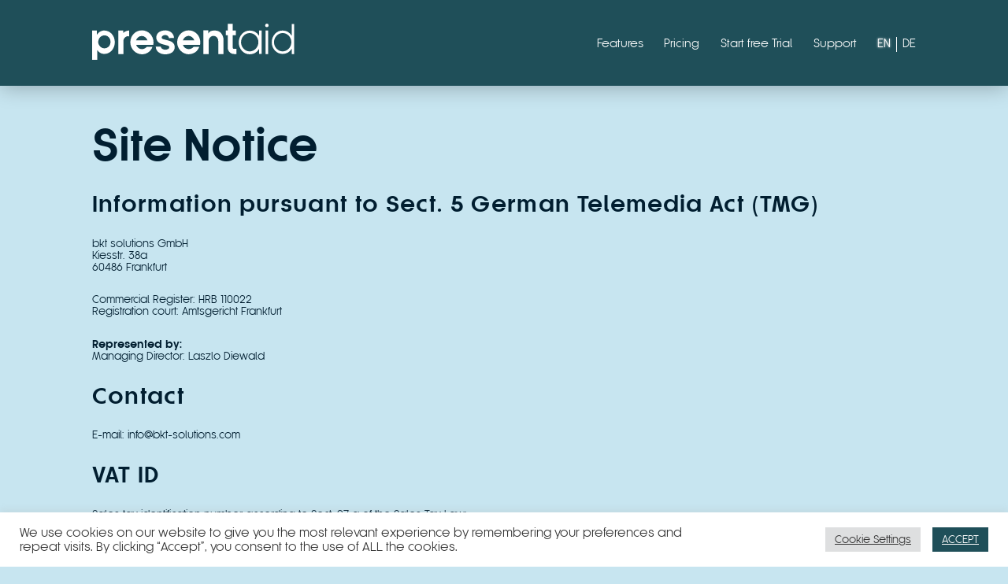

--- FILE ---
content_type: text/html; charset=UTF-8
request_url: https://presentaid.com/en/imprint/
body_size: 11508
content:
<!DOCTYPE html>
<html lang="en-US">
<head >
<meta charset="UTF-8" />
<meta name="viewport" content="width=device-width, initial-scale=1" />
<meta name='robots' content='index, follow, max-image-preview:large, max-snippet:-1, max-video-preview:-1' />
<link rel="alternate" hreflang="en" href="https://presentaid.com/en/imprint/" />
<link rel="alternate" hreflang="de" href="https://presentaid.com/impressum/" />
<link rel="alternate" hreflang="x-default" href="https://presentaid.com/impressum/" />
    <link rel="preload" as="font" type="font/woff2" crossorigin="anonymous" href="https://presentaid.com/wp-content/themes/presentaid/assets/fonts/Korto-Bold.woff2"/>
    <link rel="preload" as="font" type="font/woff2" crossorigin="anonymous" href="https://presentaid.com/wp-content/themes/presentaid/assets/fonts/Korto-Book.woff2"/>

	<!-- This site is optimized with the Yoast SEO plugin v26.8 - https://yoast.com/product/yoast-seo-wordpress/ -->
	<title>Imprint - presentaid</title>
	<link rel="canonical" href="https://presentaid.com/en/imprint/" />
	<meta property="og:locale" content="en_US" />
	<meta property="og:type" content="article" />
	<meta property="og:title" content="Imprint - presentaid" />
	<meta property="og:description" content="Site Notice Information pursuant to Sect. 5 German Telemedia Act (TMG) bkt solutions GmbH Kiesstr. 38a 60486 Frankfurt Commercial Register: HRB 110022 Registration court: Amtsgericht Frankfurt Represented by: Managing Director: Laszlo Diewald Contact E-mail: info@bkt-solutions.com VAT ID Sales tax identification number according to Sect. 27 a of the Sales Tax Law: DE315068089 Person responsible for [&hellip;]" />
	<meta property="og:url" content="https://presentaid.com/en/imprint/" />
	<meta property="og:site_name" content="presentaid" />
	<meta property="article:modified_time" content="2022-03-16T22:48:43+00:00" />
	<meta name="twitter:card" content="summary_large_image" />
	<meta name="twitter:label1" content="Est. reading time" />
	<meta name="twitter:data1" content="1 minute" />
	<script type="application/ld+json" class="yoast-schema-graph">{"@context":"https://schema.org","@graph":[{"@type":"WebPage","@id":"https://presentaid.com/en/imprint/","url":"https://presentaid.com/en/imprint/","name":"Imprint - presentaid","isPartOf":{"@id":"https://presentaid.com/en/#website"},"datePublished":"2022-02-14T11:08:58+00:00","dateModified":"2022-03-16T22:48:43+00:00","breadcrumb":{"@id":"https://presentaid.com/en/imprint/#breadcrumb"},"inLanguage":"en-US","potentialAction":[{"@type":"ReadAction","target":["https://presentaid.com/en/imprint/"]}]},{"@type":"BreadcrumbList","@id":"https://presentaid.com/en/imprint/#breadcrumb","itemListElement":[{"@type":"ListItem","position":1,"name":"Home","item":"https://presentaid.com/en/"},{"@type":"ListItem","position":2,"name":"Imprint"}]},{"@type":"WebSite","@id":"https://presentaid.com/en/#website","url":"https://presentaid.com/en/","name":"presentaid","description":"Create powerful presentations","publisher":{"@id":"https://presentaid.com/en/#organization"},"potentialAction":[{"@type":"SearchAction","target":{"@type":"EntryPoint","urlTemplate":"https://presentaid.com/en/?s={search_term_string}"},"query-input":{"@type":"PropertyValueSpecification","valueRequired":true,"valueName":"search_term_string"}}],"inLanguage":"en-US"},{"@type":"Organization","@id":"https://presentaid.com/en/#organization","name":"presentaid","url":"https://presentaid.com/en/","logo":{"@type":"ImageObject","inLanguage":"en-US","@id":"https://presentaid.com/en/#/schema/logo/image/","url":"https://presentaid.com/wp-content/uploads/2022/03/logo-yellow-new.svg","contentUrl":"https://presentaid.com/wp-content/uploads/2022/03/logo-yellow-new.svg","width":1,"height":1,"caption":"presentaid"},"image":{"@id":"https://presentaid.com/en/#/schema/logo/image/"},"sameAs":["https://www.linkedin.com/showcase/presentaid"]}]}</script>
	<!-- / Yoast SEO plugin. -->


<link rel='dns-prefetch' href='//js-eu1.hs-scripts.com' />
<link rel="alternate" type="application/rss+xml" title="presentaid &raquo; Feed" href="https://presentaid.com/en/feed/" />
<link rel="alternate" type="application/rss+xml" title="presentaid &raquo; Comments Feed" href="https://presentaid.com/en/comments/feed/" />
    <meta name="google-site-verification" content="wyIWTTMxFA_AeZU4ytfr6r-_hVbc8dmQVI2Y4zr4L2Y" />
<link rel="alternate" title="oEmbed (JSON)" type="application/json+oembed" href="https://presentaid.com/en/wp-json/oembed/1.0/embed?url=https%3A%2F%2Fpresentaid.com%2Fen%2Fimprint%2F" />
<link rel="alternate" title="oEmbed (XML)" type="text/xml+oembed" href="https://presentaid.com/en/wp-json/oembed/1.0/embed?url=https%3A%2F%2Fpresentaid.com%2Fen%2Fimprint%2F&#038;format=xml" />
<style id='wp-img-auto-sizes-contain-inline-css' type='text/css'>
img:is([sizes=auto i],[sizes^="auto," i]){contain-intrinsic-size:3000px 1500px}
/*# sourceURL=wp-img-auto-sizes-contain-inline-css */
</style>
<link rel='stylesheet' id='fabricca-theme-css' href='https://presentaid.com/wp-content/themes/presentaid/style.css?ver=1.0.0' type='text/css' media='all' />
<style id='fabricca-theme-inline-css' type='text/css'>

		.wp-custom-logo .site-container .title-area {
			max-width: 386px;
		}
		
/*# sourceURL=fabricca-theme-inline-css */
</style>
<style id='wp-emoji-styles-inline-css' type='text/css'>

	img.wp-smiley, img.emoji {
		display: inline !important;
		border: none !important;
		box-shadow: none !important;
		height: 1em !important;
		width: 1em !important;
		margin: 0 0.07em !important;
		vertical-align: -0.1em !important;
		background: none !important;
		padding: 0 !important;
	}
/*# sourceURL=wp-emoji-styles-inline-css */
</style>
<link rel='stylesheet' id='wp-block-library-css' href='https://presentaid.com/wp-includes/css/dist/block-library/style.min.css?ver=6.9' type='text/css' media='all' />
<style id='global-styles-inline-css' type='text/css'>
:root{--wp--preset--aspect-ratio--square: 1;--wp--preset--aspect-ratio--4-3: 4/3;--wp--preset--aspect-ratio--3-4: 3/4;--wp--preset--aspect-ratio--3-2: 3/2;--wp--preset--aspect-ratio--2-3: 2/3;--wp--preset--aspect-ratio--16-9: 16/9;--wp--preset--aspect-ratio--9-16: 9/16;--wp--preset--color--black: #000000;--wp--preset--color--cyan-bluish-gray: #abb8c3;--wp--preset--color--white: #ffffff;--wp--preset--color--pale-pink: #f78da7;--wp--preset--color--vivid-red: #cf2e2e;--wp--preset--color--luminous-vivid-orange: #ff6900;--wp--preset--color--luminous-vivid-amber: #fcb900;--wp--preset--color--light-green-cyan: #7bdcb5;--wp--preset--color--vivid-green-cyan: #00d084;--wp--preset--color--pale-cyan-blue: #8ed1fc;--wp--preset--color--vivid-cyan-blue: #0693e3;--wp--preset--color--vivid-purple: #9b51e0;--wp--preset--gradient--vivid-cyan-blue-to-vivid-purple: linear-gradient(135deg,rgb(6,147,227) 0%,rgb(155,81,224) 100%);--wp--preset--gradient--light-green-cyan-to-vivid-green-cyan: linear-gradient(135deg,rgb(122,220,180) 0%,rgb(0,208,130) 100%);--wp--preset--gradient--luminous-vivid-amber-to-luminous-vivid-orange: linear-gradient(135deg,rgb(252,185,0) 0%,rgb(255,105,0) 100%);--wp--preset--gradient--luminous-vivid-orange-to-vivid-red: linear-gradient(135deg,rgb(255,105,0) 0%,rgb(207,46,46) 100%);--wp--preset--gradient--very-light-gray-to-cyan-bluish-gray: linear-gradient(135deg,rgb(238,238,238) 0%,rgb(169,184,195) 100%);--wp--preset--gradient--cool-to-warm-spectrum: linear-gradient(135deg,rgb(74,234,220) 0%,rgb(151,120,209) 20%,rgb(207,42,186) 40%,rgb(238,44,130) 60%,rgb(251,105,98) 80%,rgb(254,248,76) 100%);--wp--preset--gradient--blush-light-purple: linear-gradient(135deg,rgb(255,206,236) 0%,rgb(152,150,240) 100%);--wp--preset--gradient--blush-bordeaux: linear-gradient(135deg,rgb(254,205,165) 0%,rgb(254,45,45) 50%,rgb(107,0,62) 100%);--wp--preset--gradient--luminous-dusk: linear-gradient(135deg,rgb(255,203,112) 0%,rgb(199,81,192) 50%,rgb(65,88,208) 100%);--wp--preset--gradient--pale-ocean: linear-gradient(135deg,rgb(255,245,203) 0%,rgb(182,227,212) 50%,rgb(51,167,181) 100%);--wp--preset--gradient--electric-grass: linear-gradient(135deg,rgb(202,248,128) 0%,rgb(113,206,126) 100%);--wp--preset--gradient--midnight: linear-gradient(135deg,rgb(2,3,129) 0%,rgb(40,116,252) 100%);--wp--preset--font-size--small: 13px;--wp--preset--font-size--medium: 20px;--wp--preset--font-size--large: 36px;--wp--preset--font-size--x-large: 42px;--wp--preset--spacing--20: 0.44rem;--wp--preset--spacing--30: 0.67rem;--wp--preset--spacing--40: 1rem;--wp--preset--spacing--50: 1.5rem;--wp--preset--spacing--60: 2.25rem;--wp--preset--spacing--70: 3.38rem;--wp--preset--spacing--80: 5.06rem;--wp--preset--shadow--natural: 6px 6px 9px rgba(0, 0, 0, 0.2);--wp--preset--shadow--deep: 12px 12px 50px rgba(0, 0, 0, 0.4);--wp--preset--shadow--sharp: 6px 6px 0px rgba(0, 0, 0, 0.2);--wp--preset--shadow--outlined: 6px 6px 0px -3px rgb(255, 255, 255), 6px 6px rgb(0, 0, 0);--wp--preset--shadow--crisp: 6px 6px 0px rgb(0, 0, 0);}:where(.is-layout-flex){gap: 0.5em;}:where(.is-layout-grid){gap: 0.5em;}body .is-layout-flex{display: flex;}.is-layout-flex{flex-wrap: wrap;align-items: center;}.is-layout-flex > :is(*, div){margin: 0;}body .is-layout-grid{display: grid;}.is-layout-grid > :is(*, div){margin: 0;}:where(.wp-block-columns.is-layout-flex){gap: 2em;}:where(.wp-block-columns.is-layout-grid){gap: 2em;}:where(.wp-block-post-template.is-layout-flex){gap: 1.25em;}:where(.wp-block-post-template.is-layout-grid){gap: 1.25em;}.has-black-color{color: var(--wp--preset--color--black) !important;}.has-cyan-bluish-gray-color{color: var(--wp--preset--color--cyan-bluish-gray) !important;}.has-white-color{color: var(--wp--preset--color--white) !important;}.has-pale-pink-color{color: var(--wp--preset--color--pale-pink) !important;}.has-vivid-red-color{color: var(--wp--preset--color--vivid-red) !important;}.has-luminous-vivid-orange-color{color: var(--wp--preset--color--luminous-vivid-orange) !important;}.has-luminous-vivid-amber-color{color: var(--wp--preset--color--luminous-vivid-amber) !important;}.has-light-green-cyan-color{color: var(--wp--preset--color--light-green-cyan) !important;}.has-vivid-green-cyan-color{color: var(--wp--preset--color--vivid-green-cyan) !important;}.has-pale-cyan-blue-color{color: var(--wp--preset--color--pale-cyan-blue) !important;}.has-vivid-cyan-blue-color{color: var(--wp--preset--color--vivid-cyan-blue) !important;}.has-vivid-purple-color{color: var(--wp--preset--color--vivid-purple) !important;}.has-black-background-color{background-color: var(--wp--preset--color--black) !important;}.has-cyan-bluish-gray-background-color{background-color: var(--wp--preset--color--cyan-bluish-gray) !important;}.has-white-background-color{background-color: var(--wp--preset--color--white) !important;}.has-pale-pink-background-color{background-color: var(--wp--preset--color--pale-pink) !important;}.has-vivid-red-background-color{background-color: var(--wp--preset--color--vivid-red) !important;}.has-luminous-vivid-orange-background-color{background-color: var(--wp--preset--color--luminous-vivid-orange) !important;}.has-luminous-vivid-amber-background-color{background-color: var(--wp--preset--color--luminous-vivid-amber) !important;}.has-light-green-cyan-background-color{background-color: var(--wp--preset--color--light-green-cyan) !important;}.has-vivid-green-cyan-background-color{background-color: var(--wp--preset--color--vivid-green-cyan) !important;}.has-pale-cyan-blue-background-color{background-color: var(--wp--preset--color--pale-cyan-blue) !important;}.has-vivid-cyan-blue-background-color{background-color: var(--wp--preset--color--vivid-cyan-blue) !important;}.has-vivid-purple-background-color{background-color: var(--wp--preset--color--vivid-purple) !important;}.has-black-border-color{border-color: var(--wp--preset--color--black) !important;}.has-cyan-bluish-gray-border-color{border-color: var(--wp--preset--color--cyan-bluish-gray) !important;}.has-white-border-color{border-color: var(--wp--preset--color--white) !important;}.has-pale-pink-border-color{border-color: var(--wp--preset--color--pale-pink) !important;}.has-vivid-red-border-color{border-color: var(--wp--preset--color--vivid-red) !important;}.has-luminous-vivid-orange-border-color{border-color: var(--wp--preset--color--luminous-vivid-orange) !important;}.has-luminous-vivid-amber-border-color{border-color: var(--wp--preset--color--luminous-vivid-amber) !important;}.has-light-green-cyan-border-color{border-color: var(--wp--preset--color--light-green-cyan) !important;}.has-vivid-green-cyan-border-color{border-color: var(--wp--preset--color--vivid-green-cyan) !important;}.has-pale-cyan-blue-border-color{border-color: var(--wp--preset--color--pale-cyan-blue) !important;}.has-vivid-cyan-blue-border-color{border-color: var(--wp--preset--color--vivid-cyan-blue) !important;}.has-vivid-purple-border-color{border-color: var(--wp--preset--color--vivid-purple) !important;}.has-vivid-cyan-blue-to-vivid-purple-gradient-background{background: var(--wp--preset--gradient--vivid-cyan-blue-to-vivid-purple) !important;}.has-light-green-cyan-to-vivid-green-cyan-gradient-background{background: var(--wp--preset--gradient--light-green-cyan-to-vivid-green-cyan) !important;}.has-luminous-vivid-amber-to-luminous-vivid-orange-gradient-background{background: var(--wp--preset--gradient--luminous-vivid-amber-to-luminous-vivid-orange) !important;}.has-luminous-vivid-orange-to-vivid-red-gradient-background{background: var(--wp--preset--gradient--luminous-vivid-orange-to-vivid-red) !important;}.has-very-light-gray-to-cyan-bluish-gray-gradient-background{background: var(--wp--preset--gradient--very-light-gray-to-cyan-bluish-gray) !important;}.has-cool-to-warm-spectrum-gradient-background{background: var(--wp--preset--gradient--cool-to-warm-spectrum) !important;}.has-blush-light-purple-gradient-background{background: var(--wp--preset--gradient--blush-light-purple) !important;}.has-blush-bordeaux-gradient-background{background: var(--wp--preset--gradient--blush-bordeaux) !important;}.has-luminous-dusk-gradient-background{background: var(--wp--preset--gradient--luminous-dusk) !important;}.has-pale-ocean-gradient-background{background: var(--wp--preset--gradient--pale-ocean) !important;}.has-electric-grass-gradient-background{background: var(--wp--preset--gradient--electric-grass) !important;}.has-midnight-gradient-background{background: var(--wp--preset--gradient--midnight) !important;}.has-small-font-size{font-size: var(--wp--preset--font-size--small) !important;}.has-medium-font-size{font-size: var(--wp--preset--font-size--medium) !important;}.has-large-font-size{font-size: var(--wp--preset--font-size--large) !important;}.has-x-large-font-size{font-size: var(--wp--preset--font-size--x-large) !important;}
/*# sourceURL=global-styles-inline-css */
</style>

<style id='classic-theme-styles-inline-css' type='text/css'>
/*! This file is auto-generated */
.wp-block-button__link{color:#fff;background-color:#32373c;border-radius:9999px;box-shadow:none;text-decoration:none;padding:calc(.667em + 2px) calc(1.333em + 2px);font-size:1.125em}.wp-block-file__button{background:#32373c;color:#fff;text-decoration:none}
/*# sourceURL=/wp-includes/css/classic-themes.min.css */
</style>
<link rel='stylesheet' id='contact-form-7-css' href='https://presentaid.com/wp-content/plugins/contact-form-7/includes/css/styles.css?ver=6.1.4' type='text/css' media='all' />
<link rel='stylesheet' id='cookie-law-info-css' href='https://presentaid.com/wp-content/plugins/cookie-law-info/legacy/public/css/cookie-law-info-public.css?ver=3.3.9.1' type='text/css' media='all' />
<link rel='stylesheet' id='cookie-law-info-gdpr-css' href='https://presentaid.com/wp-content/plugins/cookie-law-info/legacy/public/css/cookie-law-info-gdpr.css?ver=3.3.9.1' type='text/css' media='all' />
<link rel='stylesheet' id='wpml-legacy-horizontal-list-0-css' href='https://presentaid.com/wp-content/plugins/sitepress-multilingual-cms/templates/language-switchers/legacy-list-horizontal/style.min.css?ver=1' type='text/css' media='all' />
<link rel='stylesheet' id='fontawesome-min-css-css' href='https://presentaid.com/wp-content/themes/presentaid/assets/css/all.min.css?ver=1.0.0' type='text/css' media='all' />
<link rel='stylesheet' id='main-min-css-css' href='https://presentaid.com/wp-content/themes/presentaid/assets/css/main.min.css?ver=1.0.0' type='text/css' media='all' />
<link rel='stylesheet' id='main-css-css' href='https://presentaid.com/wp-content/themes/presentaid/assets/css/main.css?ver=1.0.0' type='text/css' media='all' />
<link rel='stylesheet' id='font-awesome-css' href='https://presentaid.com/wp-content/plugins/popup-anything-on-click/assets/css/font-awesome.min.css?ver=2.9.1' type='text/css' media='all' />
<link rel='stylesheet' id='popupaoc-public-style-css' href='https://presentaid.com/wp-content/plugins/popup-anything-on-click/assets/css/popupaoc-public.css?ver=2.9.1' type='text/css' media='all' />
<script type="text/javascript" id="wpml-cookie-js-extra">
/* <![CDATA[ */
var wpml_cookies = {"wp-wpml_current_language":{"value":"en","expires":1,"path":"/"}};
var wpml_cookies = {"wp-wpml_current_language":{"value":"en","expires":1,"path":"/"}};
//# sourceURL=wpml-cookie-js-extra
/* ]]> */
</script>
<script type="text/javascript" src="https://presentaid.com/wp-content/plugins/sitepress-multilingual-cms/res/js/cookies/language-cookie.js?ver=474000" id="wpml-cookie-js" defer="defer" data-wp-strategy="defer"></script>
<script type="text/javascript" src="https://presentaid.com/wp-includes/js/jquery/jquery.min.js?ver=3.7.1" id="jquery-core-js"></script>
<script type="text/javascript" src="https://presentaid.com/wp-includes/js/jquery/jquery-migrate.min.js?ver=3.4.1" id="jquery-migrate-js"></script>
<script type="text/javascript" id="cookie-law-info-js-extra">
/* <![CDATA[ */
var Cli_Data = {"nn_cookie_ids":[],"cookielist":[],"non_necessary_cookies":[],"ccpaEnabled":"","ccpaRegionBased":"","ccpaBarEnabled":"","strictlyEnabled":["necessary","obligatoire"],"ccpaType":"gdpr","js_blocking":"1","custom_integration":"","triggerDomRefresh":"","secure_cookies":""};
var cli_cookiebar_settings = {"animate_speed_hide":"500","animate_speed_show":"500","background":"#FFF","border":"#b1a6a6c2","border_on":"","button_1_button_colour":"#1f4f59","button_1_button_hover":"#193f47","button_1_link_colour":"#fff","button_1_as_button":"1","button_1_new_win":"","button_2_button_colour":"#333","button_2_button_hover":"#292929","button_2_link_colour":"#444","button_2_as_button":"","button_2_hidebar":"","button_3_button_colour":"#dedfe0","button_3_button_hover":"#b2b2b3","button_3_link_colour":"#333333","button_3_as_button":"1","button_3_new_win":"","button_4_button_colour":"#dedfe0","button_4_button_hover":"#b2b2b3","button_4_link_colour":"#333333","button_4_as_button":"1","button_7_button_colour":"#61a229","button_7_button_hover":"#4e8221","button_7_link_colour":"#fff","button_7_as_button":"1","button_7_new_win":"","font_family":"inherit","header_fix":"","notify_animate_hide":"1","notify_animate_show":"","notify_div_id":"#cookie-law-info-bar","notify_position_horizontal":"right","notify_position_vertical":"bottom","scroll_close":"","scroll_close_reload":"","accept_close_reload":"","reject_close_reload":"","showagain_tab":"","showagain_background":"#fff","showagain_border":"#000","showagain_div_id":"#cookie-law-info-again","showagain_x_position":"100px","text":"#333333","show_once_yn":"","show_once":"10000","logging_on":"","as_popup":"","popup_overlay":"1","bar_heading_text":"","cookie_bar_as":"banner","popup_showagain_position":"bottom-right","widget_position":"left"};
var log_object = {"ajax_url":"https://presentaid.com/wp-admin/admin-ajax.php"};
//# sourceURL=cookie-law-info-js-extra
/* ]]> */
</script>
<script type="text/javascript" src="https://presentaid.com/wp-content/plugins/cookie-law-info/legacy/public/js/cookie-law-info-public.js?ver=3.3.9.1" id="cookie-law-info-js"></script>
<link rel="https://api.w.org/" href="https://presentaid.com/en/wp-json/" /><link rel="alternate" title="JSON" type="application/json" href="https://presentaid.com/en/wp-json/wp/v2/pages/136" /><link rel="EditURI" type="application/rsd+xml" title="RSD" href="https://presentaid.com/xmlrpc.php?rsd" />
<meta name="generator" content="WordPress 6.9" />
<link rel='shortlink' href='https://presentaid.com/en/?p=136' />
<meta name="generator" content="WPML ver:4.7.4 stt:1,3;" />
			<!-- DO NOT COPY THIS SNIPPET! Start of Page Analytics Tracking for HubSpot WordPress plugin v11.3.6-->
			<script class="hsq-set-content-id" data-content-id="standard-page">
				var _hsq = _hsq || [];
				_hsq.push(["setContentType", "standard-page"]);
			</script>
			<!-- DO NOT COPY THIS SNIPPET! End of Page Analytics Tracking for HubSpot WordPress plugin -->
			<!-- Analytics by WP Statistics - https://wp-statistics.com -->
<link rel="pingback" href="https://presentaid.com/xmlrpc.php" />
	<link rel="apple-touch-icon" sizes="57x57" href="https://presentaid.com/wp-content/themes/presentaid/assets/images/favicon/apple-touch-icon-57x57.png">
	<link rel="apple-touch-icon" sizes="60x60" href="https://presentaid.com/wp-content/themes/presentaid/assets/images/favicon/apple-touch-icon-60x60.png">
	<link rel="apple-touch-icon" sizes="72x72" href="https://presentaid.com/wp-content/themes/presentaid/assets/images/favicon/apple-touch-icon-72x72.png">
	<link rel="apple-touch-icon" sizes="76x76" href="https://presentaid.com/wp-content/themes/presentaid/assets/images/favicon/apple-touch-icon-76x76.png">
	<link rel="apple-touch-icon" sizes="114x114" href="https://presentaid.com/wp-content/themes/presentaid/assets/images/favicon/apple-touch-icon-114x114.png">
	<link rel="apple-touch-icon" sizes="120x120" href="https://presentaid.com/wp-content/themes/presentaid/assets/images/favicon/apple-touch-icon-120x120.png">
	<link rel="apple-touch-icon" sizes="144x144" href="https://presentaid.com/wp-content/themes/presentaid/assets/images/favicon/apple-touch-icon-144x144.png">
	<link rel="apple-touch-icon" sizes="152x152" href="https://presentaid.com/wp-content/themes/presentaid/assets/images/favicon/apple-touch-icon-152x152.png">
	<link rel="apple-touch-icon" sizes="180x180" href="https://presentaid.com/wp-content/themes/presentaid/assets/images/favicon/apple-touch-icon-180x180.png">
	<link rel="icon" type="image/png" sizes="32x32" href="https://presentaid.com/wp-content/themes/presentaid/assets/images/favicon/favicon-32x32.png">
	<link rel="icon" type="image/png" sizes="192x192" href="https://presentaid.com/wp-content/themes/presentaid/assets/images/favicon/android-chrome-192x192.png">
	<link rel="icon" type="image/png" sizes="16x16" href="https://presentaid.com/wp-content/themes/presentaid/assets/images/favicon/favicon-16x16.png">
	<link rel="manifest" href="https://presentaid.com/wp-content/themes/presentaid/assets/images/favicon/site.webmanifest">
	<link rel="mask-icon" href="https://presentaid.com/wp-content/themes/presentaid/assets/images/favicon/safari-pinned-tab.svg" color="#1f4f59">
	<link rel="shortcut icon" href="https://presentaid.com/wp-content/themes/presentaid/assets/images/favicon/favicon.ico">
	<meta name="msapplication-TileColor" content="#011e30">
	<meta name="msapplication-TileImage" content="https://presentaid.com/wp-content/themes/presentaid/assets/images/favicon/mstile-144x144.png">
	<meta name="msapplication-config" content="https://presentaid.com/wp-content/themes/presentaid/assets/images/favicon/browserconfig.xml">
	<meta name="theme-color" content="#011e30">
</head>
<body class="wp-singular page-template page-template-page-templates page-template-template-legal page-template-page-templatestemplate-legal-php page page-id-136 wp-custom-logo wp-theme-genesis wp-child-theme-presentaid header-full-width full-width-content genesis-breadcrumbs-hidden genesis-footer-widgets-visible legal__page lb--bg"><div class="site-container"><header class="site-header"><div class="wrap"><div class="title-area"><a href="https://presentaid.com/en/" class="custom-logo-link" rel="home"><img src="https://presentaid.com/wp-content/uploads/2022/03/logo-01.svg" class="custom-logo" alt="presentaid" decoding="async" /></a></div><nav class="nav-primary" aria-label="Main"><div class="wrap"><ul id="menu-primary-menu" class="menu genesis-nav-menu menu-primary"><li id="menu-item-801" class="menu-item menu-item-type-post_type menu-item-object-page menu-item-801"><a href="https://presentaid.com/en/features/"><span >Features</span></a></li>
<li id="menu-item-23" class="menu-item menu-item-type-post_type menu-item-object-page menu-item-23"><a href="https://presentaid.com/en/pricing/"><span >Pricing</span></a></li>
<li id="menu-item-22" class="menu-item menu-item-type-post_type menu-item-object-page menu-item-22"><a href="https://presentaid.com/en/free-trial/"><span >Start free Trial</span></a></li>
<li id="menu-item-24" class="menu-item menu-item-type-post_type menu-item-object-page menu-item-24"><a href="https://presentaid.com/en/support/"><span >Support</span></a></li>
<div class="fab-language-switcher">
<div class="wpml-ls-statics-shortcode_actions wpml-ls wpml-ls-legacy-list-horizontal">
	<ul><li class="wpml-ls-slot-shortcode_actions wpml-ls-item wpml-ls-item-en wpml-ls-current-language wpml-ls-first-item wpml-ls-item-legacy-list-horizontal">
				<a href="https://presentaid.com/en/imprint/" class="wpml-ls-link">
                    <span class="wpml-ls-native">EN</span></a>
			</li><li class="wpml-ls-slot-shortcode_actions wpml-ls-item wpml-ls-item-de wpml-ls-last-item wpml-ls-item-legacy-list-horizontal">
				<a href="https://presentaid.com/impressum/" class="wpml-ls-link">
                    <span class="wpml-ls-native" lang="de">DE</span></a>
			</li></ul>
</div>
</div></ul></div></nav></div></header>    <section class="legal-content contact-hero-section first-section-padding">
        <div class="container">
            <h1>Site Notice</h1>
<h2>Information pursuant to Sect. 5 German Telemedia Act (TMG)</h2>
<p>bkt solutions GmbH<br />
Kiesstr. 38a<br />
60486 Frankfurt</p>
<p>Commercial Register: HRB 110022<br />
Registration court: Amtsgericht Frankfurt</p>
<p><strong>Represented by:</strong><br />
Managing Director: Laszlo Diewald</p>
<h2>Contact</h2>
<p>E-mail: info@bkt-solutions.com</p>
<h2>VAT ID</h2>
<p>Sales tax identification number according to Sect. 27 a of the Sales Tax Law:<br />
DE315068089</p>
<h2>Person responsible for editorial</h2>
<p>Laszlo Diewald</p>
<h2>EU dispute resolution</h2>
<p>The European Commission provides a platform for online dispute resolution (ODR): <a href="https://ec.europa.eu/consumers/odr/" target="_blank" rel="noopener noreferrer">https://ec.europa.eu/consumers/odr/</a>.<br />
Our e-mail address can be found<br />
above in the site notice.</p>
<h2>Dispute resolution proceedings in front of a consumer arbitration board</h2>
<p>We are not willing or obliged to participate in dispute resolution proceedings in front of a consumer arbitration board.</p>
        </div>
    </section>
<div class="footer-widgets"><div class="wrap"><div class="widget-area footer-widgets-1 footer-widget-area"><section id="media_image-3" class="widget widget_media_image"><div class="widget-wrap"><a href="/"><img width="1" height="1" src="https://presentaid.com/wp-content/uploads/2022/03/logo-yellow-new-01.svg" class="image wp-image-404  attachment-medium size-medium" alt="" style="max-width: 100%; height: auto;" decoding="async" loading="lazy" /></a></div></section>
<section id="nav_menu-2" class="widget widget_nav_menu"><div class="widget-wrap"><div class="menu-footer-menu-container"><ul id="menu-footer-menu" class="menu"><li id="menu-item-396" class="menu-item menu-item-type-post_type menu-item-object-page current-menu-item page_item page-item-136 current_page_item menu-item-396"><a href="https://presentaid.com/en/imprint/" aria-current="page">Imprint</a></li>
<li id="menu-item-395" class="menu-item menu-item-type-post_type menu-item-object-page menu-item-395"><a rel="privacy-policy" href="https://presentaid.com/en/data-protection/">Privacy Policy</a></li>
<li id="menu-item-398" class="menu-item menu-item-type-post_type menu-item-object-page menu-item-398"><a href="https://presentaid.com/en/contact/">Contact</a></li>
</ul></div></div></section>
<section id="text-2" class="widget widget_text"><div class="widget-wrap">			<div class="textwidget"><p>© 2026 presentaid</p>
</div>
		</div></section>
</div><div class="widget-area footer-widgets-2 footer-widget-area"><section id="text-3" class="widget widget_text"><div class="widget-wrap">			<div class="textwidget">
    <div class="social-media-links">
				        <div class="social-item">
            <a href="https://www.linkedin.com/showcase/presentaid" target="_blank" rel="noopener"><svg xmlns="http://www.w3.org/2000/svg" viewBox="0 0 93.39 93.51"><g id="Layer_2" data-name="Layer 2"><g id="Ebene_1" data-name="Ebene 1"><path d="M93.39,46.9A46.56,46.56,0,0,1,46.93,93.51C20.69,93.56.05,72.88,0,46.5a46.7,46.7,0,1,1,93.39.4ZM49.52,69c0-6.11,0-12.05,0-18a14.37,14.37,0,0,1,.39-3.7,6,6,0,0,1,5.93-4.59,5.65,5.65,0,0,1,5.75,4.71A27.43,27.43,0,0,1,62,52.88c.05,5.35,0,10.7,0,16.11H74.24c0-8.34.57-16.53-.16-24.6-.64-7.09-6.44-11.17-13.6-11.12A14.51,14.51,0,0,0,49.73,38c-.14-1.64-.25-2.84-.37-4.15h-12V69ZM19.35,33.74V69H30.11V33.74Zm5-4.44c3.93,0,6.92-2.61,6.93-6.14S28.72,17,24.85,16.91c-4.11-.1-7,2.29-7.07,5.92S20.52,29.25,24.38,29.3Z" style="fill:#c7e5f0"/></g></g></svg></a>
        </div>
						    </div>

    
</div>
		</div></section>
</div></div></div></div><script type="speculationrules">
{"prefetch":[{"source":"document","where":{"and":[{"href_matches":"/en/*"},{"not":{"href_matches":["/wp-*.php","/wp-admin/*","/wp-content/uploads/*","/wp-content/*","/wp-content/plugins/*","/wp-content/themes/presentaid/*","/wp-content/themes/genesis/*","/en/*\\?(.+)"]}},{"not":{"selector_matches":"a[rel~=\"nofollow\"]"}},{"not":{"selector_matches":".no-prefetch, .no-prefetch a"}}]},"eagerness":"conservative"}]}
</script>
<!--googleoff: all--><div id="cookie-law-info-bar" data-nosnippet="true"><span><div class="cli-bar-container cli-style-v2"><div class="cli-bar-message">We use cookies on our website to give you the most relevant experience by remembering your preferences and repeat visits. By clicking “Accept”, you consent to the use of ALL the cookies.</div><div class="cli-bar-btn_container"><a role='button' class="medium cli-plugin-button cli-plugin-main-button cli_settings_button" style="margin:0px 10px 0px 5px">Cookie Settings</a><a role='button' data-cli_action="accept" id="cookie_action_close_header" class="medium cli-plugin-button cli-plugin-main-button cookie_action_close_header cli_action_button wt-cli-accept-btn">ACCEPT</a></div></div></span></div><div id="cookie-law-info-again" data-nosnippet="true"><span id="cookie_hdr_showagain">Manage consent</span></div><div class="cli-modal" data-nosnippet="true" id="cliSettingsPopup" tabindex="-1" role="dialog" aria-labelledby="cliSettingsPopup" aria-hidden="true">
  <div class="cli-modal-dialog" role="document">
	<div class="cli-modal-content cli-bar-popup">
		  <button type="button" class="cli-modal-close" id="cliModalClose">
			<svg class="" viewBox="0 0 24 24"><path d="M19 6.41l-1.41-1.41-5.59 5.59-5.59-5.59-1.41 1.41 5.59 5.59-5.59 5.59 1.41 1.41 5.59-5.59 5.59 5.59 1.41-1.41-5.59-5.59z"></path><path d="M0 0h24v24h-24z" fill="none"></path></svg>
			<span class="wt-cli-sr-only">Close</span>
		  </button>
		  <div class="cli-modal-body">
			<div class="cli-container-fluid cli-tab-container">
	<div class="cli-row">
		<div class="cli-col-12 cli-align-items-stretch cli-px-0">
			<div class="cli-privacy-overview">
				<h4>Privacy Overview</h4>				<div class="cli-privacy-content">
					<div class="cli-privacy-content-text">This website uses cookies to improve your experience while you navigate through the website. Out of these, the cookies that are categorized as necessary are stored on your browser as they are essential for the working of basic functionalities of the website. We also use third-party cookies that help us analyze and understand how you use this website. These cookies will be stored in your browser only with your consent. You also have the option to opt-out of these cookies. But opting out of some of these cookies may affect your browsing experience.</div>
				</div>
				<a class="cli-privacy-readmore" aria-label="Show more" role="button" data-readmore-text="Show more" data-readless-text="Show less"></a>			</div>
		</div>
		<div class="cli-col-12 cli-align-items-stretch cli-px-0 cli-tab-section-container">
					</div>
	</div>
</div>
		  </div>
		  <div class="cli-modal-footer">
			<div class="wt-cli-element cli-container-fluid cli-tab-container">
				<div class="cli-row">
					<div class="cli-col-12 cli-align-items-stretch cli-px-0">
						<div class="cli-tab-footer wt-cli-privacy-overview-actions">
						
															<a id="wt-cli-privacy-save-btn" role="button" tabindex="0" data-cli-action="accept" class="wt-cli-privacy-btn cli_setting_save_button wt-cli-privacy-accept-btn cli-btn">SAVE &amp; ACCEPT</a>
													</div>
						
					</div>
				</div>
			</div>
		</div>
	</div>
  </div>
</div>
<div class="cli-modal-backdrop cli-fade cli-settings-overlay"></div>
<div class="cli-modal-backdrop cli-fade cli-popupbar-overlay"></div>
<!--googleon: all--><script type="text/javascript" src="https://presentaid.com/wp-includes/js/imagesloaded.min.js?ver=5.0.0" id="imagesloaded-js"></script>
<script type="text/javascript" src="https://presentaid.com/wp-includes/js/masonry.min.js?ver=4.2.2" id="masonry-js"></script>
<script type="text/javascript" src="https://presentaid.com/wp-content/plugins/betterdocs/assets/blocks/categorygrid/frontend.js?ver=9a7c53e94a90401f1886" id="betterdocs-categorygrid-js"></script>
<script type="text/javascript" src="https://presentaid.com/wp-includes/js/dist/hooks.min.js?ver=dd5603f07f9220ed27f1" id="wp-hooks-js"></script>
<script type="text/javascript" src="https://presentaid.com/wp-includes/js/dist/i18n.min.js?ver=c26c3dc7bed366793375" id="wp-i18n-js"></script>
<script type="text/javascript" id="wp-i18n-js-after">
/* <![CDATA[ */
wp.i18n.setLocaleData( { 'text direction\u0004ltr': [ 'ltr' ] } );
//# sourceURL=wp-i18n-js-after
/* ]]> */
</script>
<script type="text/javascript" src="https://presentaid.com/wp-content/plugins/contact-form-7/includes/swv/js/index.js?ver=6.1.4" id="swv-js"></script>
<script type="text/javascript" id="contact-form-7-js-before">
/* <![CDATA[ */
var wpcf7 = {
    "api": {
        "root": "https:\/\/presentaid.com\/en\/wp-json\/",
        "namespace": "contact-form-7\/v1"
    }
};
//# sourceURL=contact-form-7-js-before
/* ]]> */
</script>
<script type="text/javascript" src="https://presentaid.com/wp-content/plugins/contact-form-7/includes/js/index.js?ver=6.1.4" id="contact-form-7-js"></script>
<script type="text/javascript" id="leadin-script-loader-js-js-extra">
/* <![CDATA[ */
var leadin_wordpress = {"userRole":"visitor","pageType":"page","leadinPluginVersion":"11.3.6"};
//# sourceURL=leadin-script-loader-js-js-extra
/* ]]> */
</script>
<script type="text/javascript" src="https://js-eu1.hs-scripts.com/144618051.js?integration=WordPress&amp;ver=11.3.6" id="leadin-script-loader-js-js"></script>
<script type="text/javascript" src="https://presentaid.com/wp-content/plugins/popup-anything-on-click/assets/js/popupaoc-public.js?ver=2.9.1" id="popupaoc-public-js-js"></script>
<script type="text/javascript" id="mainjs-js-extra">
/* <![CDATA[ */
var _mainjs = {"ajaxURL":"https://presentaid.com/wp-admin/admin-ajax.php"};
//# sourceURL=mainjs-js-extra
/* ]]> */
</script>
<script type="text/javascript" src="https://presentaid.com/wp-content/themes/presentaid/assets/js/main.js?ver=1.0.0" id="mainjs-js"></script>
<script type="text/javascript" id="responsive-menu-js-extra">
/* <![CDATA[ */
var ResponsiveMenu = {"mainMenu":"Menu"};
//# sourceURL=responsive-menu-js-extra
/* ]]> */
</script>
<script type="text/javascript" src="https://presentaid.com/wp-content/themes/presentaid/assets/js/responsive-menu.js?ver=1.0.0" id="responsive-menu-js"></script>
<script id="wp-emoji-settings" type="application/json">
{"baseUrl":"https://s.w.org/images/core/emoji/17.0.2/72x72/","ext":".png","svgUrl":"https://s.w.org/images/core/emoji/17.0.2/svg/","svgExt":".svg","source":{"concatemoji":"https://presentaid.com/wp-includes/js/wp-emoji-release.min.js?ver=6.9"}}
</script>
<script type="module">
/* <![CDATA[ */
/*! This file is auto-generated */
const a=JSON.parse(document.getElementById("wp-emoji-settings").textContent),o=(window._wpemojiSettings=a,"wpEmojiSettingsSupports"),s=["flag","emoji"];function i(e){try{var t={supportTests:e,timestamp:(new Date).valueOf()};sessionStorage.setItem(o,JSON.stringify(t))}catch(e){}}function c(e,t,n){e.clearRect(0,0,e.canvas.width,e.canvas.height),e.fillText(t,0,0);t=new Uint32Array(e.getImageData(0,0,e.canvas.width,e.canvas.height).data);e.clearRect(0,0,e.canvas.width,e.canvas.height),e.fillText(n,0,0);const a=new Uint32Array(e.getImageData(0,0,e.canvas.width,e.canvas.height).data);return t.every((e,t)=>e===a[t])}function p(e,t){e.clearRect(0,0,e.canvas.width,e.canvas.height),e.fillText(t,0,0);var n=e.getImageData(16,16,1,1);for(let e=0;e<n.data.length;e++)if(0!==n.data[e])return!1;return!0}function u(e,t,n,a){switch(t){case"flag":return n(e,"\ud83c\udff3\ufe0f\u200d\u26a7\ufe0f","\ud83c\udff3\ufe0f\u200b\u26a7\ufe0f")?!1:!n(e,"\ud83c\udde8\ud83c\uddf6","\ud83c\udde8\u200b\ud83c\uddf6")&&!n(e,"\ud83c\udff4\udb40\udc67\udb40\udc62\udb40\udc65\udb40\udc6e\udb40\udc67\udb40\udc7f","\ud83c\udff4\u200b\udb40\udc67\u200b\udb40\udc62\u200b\udb40\udc65\u200b\udb40\udc6e\u200b\udb40\udc67\u200b\udb40\udc7f");case"emoji":return!a(e,"\ud83e\u1fac8")}return!1}function f(e,t,n,a){let r;const o=(r="undefined"!=typeof WorkerGlobalScope&&self instanceof WorkerGlobalScope?new OffscreenCanvas(300,150):document.createElement("canvas")).getContext("2d",{willReadFrequently:!0}),s=(o.textBaseline="top",o.font="600 32px Arial",{});return e.forEach(e=>{s[e]=t(o,e,n,a)}),s}function r(e){var t=document.createElement("script");t.src=e,t.defer=!0,document.head.appendChild(t)}a.supports={everything:!0,everythingExceptFlag:!0},new Promise(t=>{let n=function(){try{var e=JSON.parse(sessionStorage.getItem(o));if("object"==typeof e&&"number"==typeof e.timestamp&&(new Date).valueOf()<e.timestamp+604800&&"object"==typeof e.supportTests)return e.supportTests}catch(e){}return null}();if(!n){if("undefined"!=typeof Worker&&"undefined"!=typeof OffscreenCanvas&&"undefined"!=typeof URL&&URL.createObjectURL&&"undefined"!=typeof Blob)try{var e="postMessage("+f.toString()+"("+[JSON.stringify(s),u.toString(),c.toString(),p.toString()].join(",")+"));",a=new Blob([e],{type:"text/javascript"});const r=new Worker(URL.createObjectURL(a),{name:"wpTestEmojiSupports"});return void(r.onmessage=e=>{i(n=e.data),r.terminate(),t(n)})}catch(e){}i(n=f(s,u,c,p))}t(n)}).then(e=>{for(const n in e)a.supports[n]=e[n],a.supports.everything=a.supports.everything&&a.supports[n],"flag"!==n&&(a.supports.everythingExceptFlag=a.supports.everythingExceptFlag&&a.supports[n]);var t;a.supports.everythingExceptFlag=a.supports.everythingExceptFlag&&!a.supports.flag,a.supports.everything||((t=a.source||{}).concatemoji?r(t.concatemoji):t.wpemoji&&t.twemoji&&(r(t.twemoji),r(t.wpemoji)))});
//# sourceURL=https://presentaid.com/wp-includes/js/wp-emoji-loader.min.js
/* ]]> */
</script>
</body></html>


--- FILE ---
content_type: text/css
request_url: https://presentaid.com/wp-content/themes/presentaid/style.css?ver=1.0.0
body_size: 112
content:
/**
 *	Theme Name: Fabricca Theme
 *	Theme URI: https://www.fabricca.cc/
 *	Author: Fabricca.mk
 *	Author URI: https://www.fabricca.cc/
 *	Description: Fabricca Child WordPress Theme for Genesis Framework.
 *	Version: 1.0
 *	License: GNU General Public License v2 or later
 *	License URI: http://www.gnu.org/licenses/gpl-2.0.html
 *	Text Domain: fabricca
 *	Template: genesis
 **/



--- FILE ---
content_type: text/css
request_url: https://presentaid.com/wp-content/themes/presentaid/assets/css/main.css?ver=1.0.0
body_size: 13029
content:
@font-face {
    font-family: 'Korto';
    src: url('../fonts/Korto-Bold.eot');
    src: url('../fonts/Korto-Bold.eot?#iefix') format('embedded-opentype'),
        url('../fonts/Korto-Bold.woff2') format('woff2'),
        url('../fonts/Korto-Bold.woff') format('woff'),
        url('../fonts/Korto-Bold.ttf') format('truetype'),
        url('../fonts/Korto-Bold.svg#Korto-Bold') format('svg');
    font-weight: bold;
    font-style: normal;
    font-display: swap;
}
@font-face {
    font-family: 'Korto Book';
    src: url('../fonts/Korto-Book.eot');
    src: url('../fonts/Korto-Book.eot?#iefix') format('embedded-opentype'),
        url('../fonts/Korto-Book.woff2') format('woff2'),
        url('../fonts/Korto-Book.woff') format('woff'),
        url('../fonts/Korto-Book.ttf') format('truetype'),
        url('../fonts/Korto-Book.svg#Korto-Book') format('svg');
    font-weight: normal;
    font-style: normal;
    font-display: swap;
}

:root {
    --dark-blue: #011E30;
    --light-blue: #C7E5F0;
    --torquoise: #1F4F59;
    --yellow: #E0FCC2;
}
* { word-break: break-word; }

/*----------------------------------------------------------------------------*/
/*#FONTS*/
/*----------------------------------------------------------------------------*/

/*----------font weight-------------------*/

.fw--light     { font-weight: 300; }
.fw--regular   { font-weight: 400; }
.fw--medium    { font-weight: 500; }
.fw--semibold  { font-weight: 600; }
.fw--extrabold { font-weight: 800; }
.fw--black     { font-weight: 900; }

/*----------font style------------------*/

.txt--uppercase   { text-transform: uppercase; }
.txt--lowercase   { text-transform: lowercase; }
.txt--capitalize  { text-transform: capitalize; }

.txt--overline      { text-decoration: overline; }
.txt--linethrough   { text-decoration: line-through; }
.txt--underline     { text-decoration: underline; }
.txt--none:hover    { text-decoration: none; }
/*-----------font align -------------------*/

.txt--center  { text-align: center; }
.txt--left    { text-align: left; }
.txt--right   { text-align: right; }
.txt--justify { text-align: justify; }

/*---------elements align------------------*/

.pull--left   { float: left; }
.pull--right  { float: right; }
.pull--none   { float: none; }
.clearfix     { clear: both; }
.clearfix::before,
.clearfix::after {
    content: "";
    display: table;
    clear: both;
}

/*--------overflow---------------------------------*/

.overflow--visible { overflow: visible; }
.overflow--auto    { overflow: auto; }
.overflow--hidden  { overflow: hidden; }
.overflow-x--hidden { overflow-x: hidden; }

/*--------position---------------------------------*/
.p--relative { position: relative; }

/*--------height---------------------------------*/
.height--100 { height: 100%; }
/*----------------------------------------------------------------------------*/
/*#CONTAINER STYLE*/
/*----------------------------------------------------------------------------*/

[class^='container'] {
    width: 100%;
    padding-left:  25px;
    padding-right: 25px;
    margin-left:  auto;
    margin-right: auto;
}
/*max-width = width of container + padding-left + padding-right*/
.container-full { max-width: 100%; }
.container     { max-width: 1620px; }
.container--md { max-width: 1220px; }

.row {
    margin-left:  -25px;
    margin-right: -25px;
}
.row [class*='col'] {
    padding-left:  25px;
    padding-right: 25px;
}
.row.gutters--sm {
    margin-left:  -15px;
    margin-right: -15px;
}
.row.gutters--sm [class*='col'] {
    padding-left:  15px;
    padding-right: 15px;
}
/*----------------------------------------------------------------------------*/
/*#VIDEO*/
/*----------------------------------------------------------------------------*/

.video {
    position: relative;
    padding-bottom: 56.25%; /* 16:9 */
    /*padding-top: 25px;  if needed */
    height: 0;
}

.video iframe {
    position: absolute;
    top:  0;
    left: 0;
    width: 100%;
    height: 100%;
}

.video-mask{
    border-radius: 10px; 
    overflow: hidden; 
}

video {
    width: 100%;
}
/*----------------------------------------------------------------------------*/
/*#FONT COLOR*/
/*----------------------------------------------------------------------------*/

.txt--white { color: #fff; }
.txt--black { color: #000; }

/*----------------------------------------------------------------------------*/
/*#BACKGROUND STYLE*/
/*----------------------------------------------------------------------------*/
.bg--white { background-color: #fff; }

.bg--properties {
	background-position: center center;
	background-size: cover;
	background-repeat: no-repeat;
}

/*----------------------------------------------------------------------------*/
/*#PADDING STYLE*/
/*----------------------------------------------------------------------------*/

/*padding top/left/right/bottom --> { p-- } */
.p--0 { padding: 0!important; }

/*padding top/left/right/bottom --> { pt-- / pl-- / pr-- / pb-- } */
.pb--0 { padding-bottom: 0; }

/*padding left-right/top-bottom --> { p-lr-- / p-tb-- } */
.py--0 {
    padding-top:    0;
    padding-bottom: 0;
}

/*----------------------------------------------------------------------------*/
/*#MARGIN STYLE*/
/*----------------------------------------------------------------------------*/

/*margin top/left/right/bottom --> { m-- } */
.m--0 { margin: 0!important; }
.m--auto {
    margin-left:  auto;
    margin-right: auto;
}

/*margin top/left/right/bottom --> { mt-- / ml-- / mr-- / mb-- } */
.mb--0  { margin-bottom: 0; }

/*margin left-right/top-bottom --> { m-lr-- / m-tb-- } */
.my--0 {
    margin-top:    0;
    margin-bottom: 0;
}

/*----------------------------------------------------------------------------*/
/*#BUTTON STYLE*/
/*----------------------------------------------------------------------------*/

.btn {
    font-family: 'Korto', sans-serif;
    -webkit-transition: all .3s ease-in-out;
         -o-transition: all .3s ease-in-out;
            transition: all .3s ease-in-out;
    text-align: center;
    display: inline-flex;
    align-items: center;
    justify-content: center;
    padding: 10px 20px;
    min-width: 280px;
    min-height: 90px;
    border-radius: 40px;
	border: none!important;
}
.border--100 {
    border-radius: 100vw;
    min-height: 75px;
    min-width: 220px;
    font-size: 18px;
}
.btn--yellow {
    background-color: var(--yellow);
    color: var(--dark-blue)!important;
}
.btn--yellow:hover {
    background-color: #d0faa2;
}
.btn--torq {
    background-color: var(--torquoise);
    color: var(--light-blue)!important;
}
.btn--torq:hover {
    background-color: #163940;
}
.btn--lb {
    background-color: var(--light-blue);
    color: var(--dark-blue)!important;
}
.btn--lb:hover {
    background-color: #acd9e9;
}
.btn--download {
	background-color: var(--torquoise);
    color: var(--light-blue)!important;
	text-align: left;
}
.btn--download:hover {
	background-color: #163940;
}
.btn--download .w-icon {
	flex: 0 0 35px;
	max-width: 35px;
	width: 100%;
	margin-right: 10px;
}
.btn--download .w-icon svg {
	fill: var(--light-blue);
}

/*----------------------------------------------------------------------------*/
/*#Knowledge Base STYLE*/
/*----------------------------------------------------------------------------*/

.kb-codebox
{
	background-color: WhiteSmoke;
	border-left-color: Grey;
	border-left-style: solid;
    border-left-width: 5px;
    clear: both;
    padding: 10px 20px 10px 30px;
    width: 100%;
	font-family: Menlo,Monaco,Consolas,"Courier New",monospace;
}

.kb-note
{
	background-color: #e0fcc2;
    border-left-color: #1f4f59;
	border-left-style: solid;
    border-left-width: 5px;
    clear: both;
    padding: 10px 20px 10px 30px;
    width: 100%;
}

.kb-attention
{
	background-color: MistyRose;
    border-left-color: Red;
	border-left-style: solid;
    border-left-width: 5px;
    clear: both;
    padding: 10px 20px 10px 30px;
    width: 100%;
}

kbd
{
	background: #f7f7f7;
    border: 1px solid #ddd;
    border-radius: 3px;
    padding: 0 5px;
    margin: 0 2px;
	font-size: 90%;
    color: #1f4f59;
	font-family: Menlo,Monaco,Consolas,"Courier New",monospace;
}

.betterdocs-content
{
	line-height: 1.5;
}

.betterdocs-content ul li
{
	list-style-position: outside;
    list-style-type: circle;
	margin-left: 35px;
	padding-left: 5px;
}

.betterdocs-content ol li
{
	list-style-position: outside;
    list-style-type: decimal;
	margin-left: 35px;
	padding-left: 5px;
}

/*----------------------------------------------------------------------------*/
/*#GLOBAL STYLE*/
/*----------------------------------------------------------------------------*/

html {
  scroll-behavior: smooth;
}

body { 
    font-family: 'Korto Book', sans-serif;
    font-size: 22px;
    line-height: 1.2;
    color: var(--dark-blue);
}
.db--bg {
    background-color: var(--dark-blue);
    color: var(--light-blue);
}
.lb--bg {
    background-color: var(--light-blue);
    color: var(--dark-blue);
}

.fadeIn {
	animation: fadeIn 0.6s ease-out;
	animation-fill-mode: both;
}

.fadeHidden {
	opacity: 0;
}

@keyframes fadeInSimple {
    0% {
        opacity: 0
    }

    100% {
        opacity: 1
    }
}

@keyframes fadeIn {
    0% {
        transform: translate3d(0,70px,0);
        opacity: 0
    }

    100% {
        transform: translate3d(0,0,0);
        opacity: 1
    }
}

h1,
h2,
h3,
h4,
h5,
h6 {
    font-family: 'Korto', sans-serif;
}

h1:not(:last-child),
h2:not(:last-child),
h3:not(:last-child),
h4:not(:last-child),
h5:not(:last-child),
h6:not(:last-child) {
    margin-bottom: 40px;
}

h1 strong, h1 b,
h2 strong, h2 b,
h3 strong, h3 b,
h4 strong, h4 b,
h5 strong, h5 b,
h6 strong, h6 b{ font-family: 'Korto', sans-serif; }

h1 { font-size: 80px;}
h2 {
    font-size: 40px;
}
h3 {
    font-size: 34px;
}
h4 {
    font-size: 28px;
}
h5 {
    font-size: 26px;
}
h6 {
    font-size: 21px;
}

h2:not(.betterdocs-content-heading) {
    letter-spacing: 0.05em;
}
h3:not(.betterdocs-content-heading),
h4:not(.betterdocs-content-heading),
h5:not(.betterdocs-content-heading),
h6:not(.betterdocs-content-heading) {
    letter-spacing: 0.075em;
}

p:not(:last-child),
ul:not(.menu):not(:last-child),
ol:not(.menu):not(:last-child) {
    margin-bottom: 40px;
}
ul li:not(:last-child),
ol li:not(:last-child) {
    margin-bottom: 26px;
}

div:not(.docs-category-listing):not(.docs-list):not(.betterdocs-article-reactions):not(.docs-item-container):not(.docs-list):not(.betterdocs-content):not(.betterdocs-search-result-wrap):not(.betterdocs-body):not(.betterdocs-taxonomy-doc-category) >
ul:not(.menu):not(.betterdocs-breadcrumb-list):not(.betterdocs-hierarchial-toc):not(.betterdocs-toc-list-level-3):not(.betterdocs-articles-list) li {
    position: relative;
    padding-left: 55px;
}

.list-arrow:before
{
    content: '➡️'!important;
    position: absolute;
    top: 0;
    left: 0;
    width: 35px;
    height: 28px;

}

div:not(.docs-category-listing):not(.docs-list):not(.betterdocs-article-reactions):not(.docs-item-container):not(.docs-list):not(.betterdocs-content):not(.betterdocs-search-result-wrap):not(.betterdocs-toc-heading-level-2):not(.betterdocs-toc-heading-level-3):not(.betterdocs-body):not(.betterdocs-taxonomy-doc-category) >
ul:not(.menu):not(.betterdocs-breadcrumb-list):not(.betterdocs-hierarchial-toc):not(.betterdocs-toc-list-level-3) li:not(.list-arrow):not(.wpml-ls-current-language):not(.betterdocs-articles-list):before {
    content: '';
    position: absolute;
    top: 0;
    left: 0;
    width: 35px;
    height: 28px;
    background-image: url('../images/checkmark.png');
    background-position: top left;
    background-size: contain;
    background-repeat: no-repeat;
}

.list-checkmark:before
{

}

.lowlight
{
    display: inline-block;
    position: relative;
    z-index: 1;
}

.lowlight::before
{
    width: calc(100% + 0.5rem);
    background-color: #e0fcc2;
    border-radius: 1.25rem;
    bottom: 0;
    content: "";
    height: 30%;
    left: -0.25rem;
    position: absolute;
    z-index: -1;
}


div:not(.docs-navigation) >
a:not(.btn) {
    color: var(--yellow);
	text-decoration: underline;
}

div:not(.docs-navigation) >
a:not(.btn):visited {
    color: var(--yellow);
	text-decoration: underline;
}

.div-fixed-size{
    height: 450px;
    padding-top: 10px;
    padding-bottom: 10px;
}

.responsive-iframe
{
    width: 100%;
    height: 100%;
}

small { font-size: 0.75rem; }

b, strong { font-family: 'Korto', sans-serif; }

img, svg :not(:where(li*)) {
    display: block;
    width: 100%;
	height: auto;
}
svg path {
    transition: .3s ease-in-out;
}

.reduced-section-padding{
    padding: 230px 0 0 0;
}

.section-padding {
    padding: 76px 0;
}
.first-section-padding {
    padding: 230px 0 76px 0;
}
.wp-block-image {
	width: 100%;
	margin: 40px 0;
}
.form-control {
    width: 100%;
    border: 2px solid var(--yellow);
    color: var(--light-blue);
    padding: 25px;
    line-height: 1;
    background: transparent;
    font-family: 'Korto', sans-serif;
    box-shadow: none;
    line-height: 1;
}
.form-control::-webkit-input-placeholder {
    color: var(--light-blue)!important;
}
.form-control::-moz-placeholder {
    color: var(--light-blue)!important;
}
.form-control::placeholder {
    color: var(--light-blue)!important;
}
.form-control:focus::-webkit-input-placeholder { 
    color: transparent!important;
}
.form-control:focus::-moz-placeholder { 
    color: transparent!important;
}
.form-control:focus::placeholder { 
    color: transparent!important;
}
textarea.form-control {
    resize: none;
    height: 200px;
}
select.form-control {
    cursor: pointer;
}
select.form-control > option{
    color: var(--dark-blue)!important;
}
.custom-select {
    position: relative;
    cursor: pointer;
}
.custom-select:after {
    position: absolute;
    content: '\f107';
    font-family: "Font Awesome 5 Free";
    top: 50%;
    right: 25px;
    -webkit-transform: translateY(-50%);
    transform: translateY(-50%);
    color: var(--light-blue);
    font-size: 26px;
    font-weight: 900;
    display: flex;
    align-items: center;
    justify-content: center;
    transition: .3s ease-in-out;
    pointer-events: none;
    line-height: 1;
}
.form-check-input {
    margin: 0 20px;
    width: 60px;
    height: 30px;
    background-color: var(--yellow);
    background-repeat: no-repeat;
    background-position: left center;
    background-size: contain;
    background-image: url("data:image/svg+xml,%3csvg xmlns='http://www.w3.org/2000/svg' viewBox='-4 -4 8 8'%3e%3ccircle r='3' fill='%23011e30'/%3e%3c/svg%3e");
    border: none;
    border-radius: 100vw;
    -webkit-appearance: none;
    -moz-appearance: none;
    appearance: none;
    -webkit-print-color-adjust: exact;
    color-adjust: exact;
    transition: background-position .15s ease-in-out;
    cursor: pointer;
}
.form-check-input:checked {
    background-position: right center;
}
span.wpcf7-list-item {
    display: inline-block;
    margin: 0;
}
.wpcf7 .wpcf7-list-item {
    display: block;
    margin-bottom: 10px;
    position:  relative;
}
.wpcf7-checkbox label,
.wpcf7-acceptance label {
    position: relative;
    cursor: pointer;
    display: block;
}
.wpcf7-checkbox input[type=checkbox],
.wpcf7-acceptance input[type=checkbox],
.wpcf7-radio input[type="radio"] {
    /*position: relative;*/
    position: absolute;
    visibility: hidden;
    width: 24px;
    height: 24px;
    top: 0;
    left: 0;
}
.wpcf7-checkbox input[type=checkbox] + span,
.wpcf7-acceptance input[type=checkbox] + span {
/* border: 3px solid red; */
}
.wpcf7-checkbox input[type=checkbox] + span:before,
.wpcf7-acceptance input[type=checkbox] + span:before {
    display: block;
    position: absolute;
    content: '';
    border-radius: 0;
    height: 24px;
    width: 24px;
    top: 0;
    left: 0px;
    border: 2px solid var(--yellow);
}
.wpcf7-radio input[type=radio] + span:before {
    display: block;
    position: absolute;
    content: '';
    border-radius: 0;
    height: 24px;
    width: 24px;
    top: 0;
    left: 0px;
    border: 2px solid var(--yellow);
    border-radius: 50%;
    cursor: pointer;
}
.wpcf7-checkbox input[type=checkbox] + span:after,
.wpcf7-acceptance input[type=checkbox] + span:after {
    display: block;
    position: absolute;
    content: "";
    height: 24px;
    width: 24px;
    top: 0;
    left: 0;
    visibility: hidden;
    text-align: center;
    background-image: url("data:image/svg+xml,%3csvg xmlns='http://www.w3.org/2000/svg' viewBox='0 0 20 20'%3e%3cpath fill='none' stroke='%23011E30' stroke-linecap='round' stroke-linejoin='round' stroke-width='3' d='M6 10l3 3l6-6'/%3e%3c/svg%3e");
    background-repeat: no-repeat;
    background-position: center;
    background-size: contain;
    background-color: var(--yellow);
}
.wpcf7-radio input[type=radio] + span:after {
    display: block;
    position: absolute;
    content: "";
    height: 18px;
    width: 18px;
    top: 6px;
    left: 4px;
    visibility: hidden;
    text-align: center;
    background-color: var(--yellow);
    border-radius: 50%;
    cursor: pointer;
}
.wpcf7-checkbox input[type=checkbox]:checked + span:before,
.wpcf7-acceptance input[type=checkbox]:checked + span:before {
    background: transparent;
}
.wpcf7-radio input[type=radio]:checked + span:before {
    background: transparent;
}
.wpcf7-checkbox input[type=checkbox]:checked + span:after,
.wpcf7-acceptance input[type=checkbox]:checked + span:after {
    visibility: visible;
}
.wpcf7-radio input[type=radio]:checked + span:after {
    visibility: visible;
}
.wpcf7-list-item-label {
    margin-left: 40px;
    display: inline-block;
    /* line-height: 24px; */
}
.wpcf7-not-valid-tip {
    font-size: 70%;
	margin-top: 6px;
}
.fab-language-switcher .wpml-ls-legacy-list-horizontal {
	border: none!important;
	padding: 0!important;
}
.fab-language-switcher .wpml-ls-legacy-list-horizontal ul {
	display:flex!important;
}
.fab-language-switcher .wpml-ls-legacy-list-horizontal ul li {
	margin-right:0!important;
	padding-left: 0!important
}
.fab-language-switcher .wpml-ls-legacy-list-horizontal ul li:before {
	display: none;
}
.fab-language-switcher .wpml-ls-legacy-list-horizontal li:not(:last-child) {
    padding-right: 15px;
}
.fab-language-switcher .wpml-ls-legacy-list-horizontal li:not(:last-child):before {
    content: '';
	display: block;
    position: absolute;
	left: auto!important;
    right: 7px!important;
    top: 0;
    width: 1px!important;
    height: 100%;
    background-color: #fff!important;
	background-image: none!important;
}
.fab-language-switcher .wpml-ls-legacy-list-horizontal a {
    padding: 0!important;
	position: relative;
	transition: .3s ease-in-out
}
/* .fab-language-switcher .wpml-ls-legacy-list-horizontal a:before {
    content: '';
    position: absolute;
    bottom: -6px;
    left: 0;
    width: 0;
    height: 1px;
    background-color: #fff;
    transition: .3s ease-in-out;
} */
.fab-language-switcher .wpml-ls-legacy-list-horizontal a:hover,
.fab-language-switcher .wpml-ls-legacy-list-horizontal .wpml-ls-current-language a {
	text-shadow: 0px 0px 3px #fff!important;
}

/*----------------------------------------------------------------------------*/
/*#FONT SIZE*/
/*----------------------------------------------------------------------------*/

.txt--xs {
    font-size: 21px;
    letter-spacing: 0.075em;
}
.txt--sm {
    font-size: 28px;
    letter-spacing: 0.075em;
}
.txt--md {
    font-size: 34px;
    letter-spacing: 0.075em;
}
.txt--lg {
    font-size: 40px;
    letter-spacing: 0.05em;
}
.txt--xl {font-size: 80px;}

.txt--1rem {
    font-size: 1rem;
}


/*----------------------------------------------------------------------------*/
/*#HEADER*/
/*----------------------------------------------------------------------------*/
.site-header {
    position: fixed;
    top: 0;
    left: 0;
    width: 100%;
    background-color: var(--torquoise);
    padding: 45px 0;
    transition: .3s ease-in-out;
    z-index: 10000;
    box-shadow: 0 4px 24px -1px rgb(0 0 0 / 25%);
}
.site-header.active {
    padding: 20px 0;
}
.site-header > .wrap {
    width: 100%;
    max-width: 1620px;
    padding: 0 25px;
    margin: 0 auto;
    display: flex;
    align-items: center;
    justify-content: space-between;
}
.site-header .title-area {
    width: 100%;
    max-width: 386px;
    transition: .3s ease-in-out;
}
.site-header.active .title-area {
    max-width: 280px;
}
.site-header .menu-primary {
    display: flex;
    align-items: center;
}
.site-header .menu-primary li {
    color: #fff;
    margin-bottom: 0;
    font-size: 21px;
    position: relative;
}
.site-header .menu-primary li:not(:last-child) {
    margin-right: 40px;
}
.site-header .menu-primary li:before {
    content: '';
    position: absolute;
    bottom: -6px;
    left: 0;
    width: 0;
    height: 1px;
    background-color: #fff;
    transition: .3s ease-in-out;
}
.site-header .menu-primary li:hover:before,
.site-header .menu-primary li.current-menu-item:before {
    width: 100%;
}
.site-header .menu-primary li a {
    color: inherit;
	text-decoration: none;
}

/*----------------------------------------------------------------------------*/
/*#FOOTER*/
/*----------------------------------------------------------------------------*/
.footer-widgets {
    background-image: url('../images/footer-bg.png');
    background-size: cover;
    background-position: bottom center;
    background-repeat: no-repeat;
    padding: 312px 0 90px 0;
    color: var(--light-blue);
}
.footer-widgets > .wrap {
    width: 100%;
    max-width: 1620px;
    padding: 0 25px;
    margin: 0 auto;
    display: flex;
    align-items: center;
    justify-content: space-between;
}
.footer-widgets .footer-widgets-1 .widget_media_image {
    width: 100%;
    max-width: 280px;
    margin-bottom: 35px;
}
/* .footer-widgets #nav_menu-2 {
    margin-bottom: 10px;
} */
.footer-widgets .menu {
    display: flex;
    align-items: center;
}
.footer-widgets .menu li {
    color: var(--light-blue);
    margin-bottom: 0;
    position: relative;
/*     transition: .3s ease-in-out; */
}
.footer-widgets .menu li:not(:last-child) {
    margin-right: 35px;
}
.footer-widgets .menu li:hover {
    color: var(--yellow);
}
.footer-widgets .menu li a {
    color: inherit;
	text-decoration: none;
}
.social-media-links {
    display: flex;
    align-items: center;
}
.social-media-links .social-item {
    max-width: 90px;
}
.social-media-links .social-item:not(:last-child) {
    margin-right: 15px;
}
.social-media-links .social-item svg path {
    transition: .3s ease-in-out;
}
.social-media-links .social-item:hover svg path {
    fill: var(--yellow)!important;
}
/*----------------------------------------------------------------------------*/
/*#HERO*/
/*----------------------------------------------------------------------------*/
.hero-section {
    padding: 230px 0 76px 0;
}
.hero-section .hero-title {
    font-family: 'Korto Book', sans-serif;
}
.buttons-container a:not(:last-child) {
    margin-right: 20px;
}
.video-wrapper {
    height: 0;
	padding-bottom: 56.25%;
    position: relative;
}
.video-wrapper video {
    position: absolute;
    top: 0;
    left: 0;
    width: 100%;
    height: 100%;
    object-fit: cover;
}
.video-wrapper .video-poster {
    position: absolute;
    top: 0;
    left: 0;
    width: 100%;
    height: 100%;
    cursor: pointer;
	transition: .3s ease-in-out;
	opacity: 1;
	visibility: visible;
}
.video-wrapper.active .video-poster {
    opacity: 0;
	visibility: hidden;
	pointer-events: none;
}
.video-wrapper .video-poster img {
    position: absolute;
    top: 0;
    left: 0;
    width: 100%;
    height: 100%;
    object-fit: cover;
}
.video-wrapper .video-poster .play-btn {
    position: absolute;
    top: 50%;
    left: 50%;
    width: 180px;
    transform: translate(-50%, -50%);
}
.video-wrapper .video-poster:hover .play-btn svg path {
    fill: var(--torquoise)!important;
}

/*----------------------------------------------------------------------------*/
/*#ABOUT SECTION*/
/*----------------------------------------------------------------------------*/
.about-section .about-image-wrapper {
    margin-left: calc(-100vw / 2 + 1586px / 2);
}
/*----------------------------------------------------------------------------*/
/*#SERVICES SECTION*/
/*----------------------------------------------------------------------------*/
.services-section {
    padding-bottom: 600px;
    position: relative;
    overflow: hidden;
}
.services-section .service__clmn:nth-child(n+4) {
    margin-top: 50px;
}
.services-section .service__box {
    border: 1px solid var(--yellow);
    padding: 50px 35px;
    text-align: center;
    height: 100%;
}
.services-section .service__box .service__box--icon {
    height: 140px;
    margin-bottom: 70px;
}
.services-section .service__box .service__box--icon img {
    height: 100%;
    width: auto!important;
    margin: 0 auto;
}
.services-section .service__box .service--title {
    margin-bottom: 40px;
    /* text-transform: uppercase; */
}
.free-licence-popup {
    position: absolute;
    left: 0;
    bottom: 0;
    max-width: 800px;
    width: 100%;
    padding: 224px 100px 60px 100px;
    background-image: url('../images/free-licence-asset.png');
    background-size: contain;
    background-position: bottom left;
    background-repeat: no-repeat;
    color: var(--dark-blue);
}
.free-licence-popup .free-licence--text {
    max-width: 450px;
}
.free-licence-popup .free-licence--text .fl--title{
    font-family: 'Korto Book', sans-serif;
}

/*----------------------------------------------------------------------------*/
/*#ADVANCED FEATURES SECTION*/
/*----------------------------------------------------------------------------*/
.advanced-features-section {
    padding-top: 150px;
}

/*----------------------------------------------------------------------------*/
/*#CAREERS PAGE*/
/*----------------------------------------------------------------------------*/
.careers-hero-section {
    overflow: hidden;
}
.careers-hero-section .careers-image-wrapper {
    margin-right: calc(-100vw / 2 + 1586px / 2);
}
.careers-listing-section .career__post:not(:last-child){
    margin-bottom: 150px;
}

/*----------------------------------------------------------------------------*/
/*#PRICING PAGE*/
/*----------------------------------------------------------------------------*/
.pricing-hero-section .pp-logo-wrapper {
    width: 100%;
    max-width: 780px;
}
.plan-type-wrapper {
    padding: 30px;
    background-color: var(--torquoise);
    color: var(--light-blue);
}
.product__box {
    /*border: 1px solid var(--yellow);*/
    border: 1px solid var(--dark-blue);
    padding: 50px 40px;
    text-align: center;
    /*color: #fff;*/
    color: var(--torquoise);
    display: flex;
    flex-direction: column;
    align-items: center;
}
.product__box.most-popular {
    border: 3px solid var(--yellow);
    position: relative;
    padding-top: 40px;
}
.product__box.most-popular:before{
    content: 'Most Popular';
    position: absolute;
    top: 0;
    left: 50%;
    padding: 16px 20px;
    background-color: var(--torquoise);
    -webkit-transform: translate(-50%, -50%);
    transform: translate(-50%, -50%);
    font-family: 'Korto', sans-serif;
    border-radius: 14px;
    max-width: 280px;
    width: 100%;
    display: flex;
    align-items: center;
    justify-content: center;
}
.product__box .product__box--price {
    font-size: 48px;
    text-transform: uppercase;
    letter-spacing: 0.075em;
}
.product__box.most-popular .product__box--price {
    font-size: 54px;
}
.product__box .product__box--price .price {
    font-size: 80px;
    font-family: 'Korto', sans-serif;
    /*color: var(--yellow);*/
    color: var(--dark-blue);
}
.product__box.most-popular .product__box--price .price {
    font-size: 90px;
}
.product__box[plan-type="month"] .yearly {
    display: none;
}
.product__box[plan-type="year"] .monthly {
    display: none;
}

/*----------------------------------------------------------------------------*/
/*#SUPPORT PAGE*/
/*----------------------------------------------------------------------------*/
.support__page .footer-widgets {
	background-color: var(--torquoise);
	padding: 90px 0;	
}
.accordion__title {
    padding: 20px 100px 20px 60px;
    background-color: transparent;
    cursor: pointer;
    position: relative;
    border: 2px solid var(--torquoise);
    line-height: 1;
}
.accordion__title:not(:first-child) {
    margin-top: 20px;
}
.accordion__title::before {
    content: '';
    position: absolute;
    top: 50%;
    right: 60px;
    width: 18px;
    height: 18px;
    background-image: url('../images/plus-sign.png');
    background-position: center;
    background-size: contain;
    background-repeat: no-repeat;
    display: flex;
    align-items: center;
    -webkit-transform: translate(0, -50%);
    transform: translate(0, -50%);
    transition: .3s ease-in-out;
}
.accordion__title.active::before {
    background-image: url('../images/minus-sign.png');
}
.accordion__content {
    padding: 30px 60px;
}
.accordion__content:not(.active) {
    display: none;
}
.support-page-footer {
    position: relative;
/*     overflow: hidden; */
    padding: 450px 0 90px 0;
}
.support-page-footer .social-media-links {
	opacity: 0;
	visibility: hidden;
}
.support-page-footer .social-media-links .social-item svg path {
    fill: var(--torquoise)!important;
}
.support-page-footer .social-media-links .social-item:hover svg path {
    fill: #163940!important;
}

/*----------------------------------------------------------------------------*/
/*#CONTACT PAGE*/
/*----------------------------------------------------------------------------*/
.contact-hero-section .contact__info .contact__info--icon {
    max-width: 170px;
    margin: 0 auto;
}
.contact-hero-section .contact__info a {
    transition: .3s ease-in-out;
	color: inherit;
	text-decoration: none;
}
.contact-hero-section .contact__info:hover a {
    color: var(--yellow);
}

/*----------------------------------------------------------------------------*/
/*#LEGAL PAGE*/
/*----------------------------------------------------------------------------*/
.legal__page h1 {
	font-size: 80px;
}
.legal__page h2 {
	font-size: 40px;
}
.legal__page h3 {
	font-size: 34px;
}
.legal__page h4 {
	font-size: 28px;
}
.legal__page .legal-content a:not(.btn),
.legal__page .legal-content a:not(.btn):visited{
	color: var(--torquoise);
}

.error-section {
	min-height: 65vh;
}

/*----------------------------------------------------------------------------*/
/*#RESPONSIVE STYLE*/
/*----------------------------------------------------------------------------*/

@media (max-width: 1500px) {}
@media (max-width: 1199px) {

    .row [class*='col'] {
        padding-left: 15px;
        padding-right: 15px;
    }
    .row {
        margin-left: -15px;
        margin-right: -15px;
    }

    h1 { font-size: 50px; }
    h2 { font-size: 30px; }
    h3 { font-size: 28px; }
    h4 { font-size: 22px; }
    h5 { font-size: 18px; }
    h6 { font-size: 16px; }
	
	.legal__page h1 {
		font-size: 50px;
	}
	.legal__page h2 {
		font-size: 30px;
	}
	.legal__page h3 {
		font-size: 28px;
	}
	.legal__page h4 {
		font-size: 22px;
	}
    

    .txt--xs { font-size: 20px; }
    .txt--sm { font-size: 22px; }
    .txt--md { font-size: 24px; }
    .txt--lg { font-size: 30px; }
    .txt--xl { font-size: 50px; }

    h1:not(:last-child), h2:not(:last-child), h3:not(:last-child), h4:not(:last-child), h5:not(:last-child), h6:not(:last-child) {
        margin-bottom: 30px;
    }
    p:not(:last-child), ul:not(.menu):not(:last-child), ol:not(.menu):not(:last-child) {
        margin-bottom: 40px;
    }
	
	
	div:not(.docs-category-listing):not(.docs-list):not(.betterdocs-article-reactions):not(.docs-item-container):not(.docs-list):not(.betterdocs-content):not(.betterdocs-search-result-wrap):not(.betterdocs-article-reactions) >
    ul:not(.menu):not(.betterdocs-breadcrumb-list):not(.betterdocs-hierarchial-toc):not(.betterdocs-toc-list-level-3) li {
        padding-left: 40px;
    }
	
	
    ul:not(.menu) li:before {
        width: 25px;
        height: 20px;
    }

    body {
        font-size: 20px;
    }
    .btn {
        min-width: 200px;
        min-height: 75px;
        border-radius: 30px;
    }
    .border--100 {
        min-height: 60px;
        min-width: 200px;
        font-size: 16px;
    }

    .social-media-links .social-item {
        max-width: 60px;
    }
    .first-section-padding {
        padding: 170px 0 76px 0;
    }
    .site-header .title-area {
        max-width: 220px!important;
    }
    .site-header.active .title-area {
        max-width: 180px!important;
    }
    .site-header {
        padding: 30px 0;
    }
    .site-header .menu-primary li {
        font-size: 18px;
    }
	
	.reduced-section-padding {
        padding: 170px 0 0 0;
    }
	
    .hero-section {
        padding: 170px 0 76px 0;
    }
    .hero-section .hero-title {
        text-align: center;
    }
    .video-wrapper {
        height: 0;
        padding-bottom: 56.25%;
    }
    .about-section .about-image-wrapper {
        margin-left: -25px;
    }
    .services-section {
        padding-bottom: 370px;
    }
    .services-section .service__box {
        padding: 40px 25px;
    }
    .services-section .service__box .service__box--icon {
        height: 100px;
        margin-bottom: 40px;
    }
    .services-section .service__box .service--title {
        margin-bottom: 30px;
        text-transform: uppercase;
    }
    .free-licence-popup {
        max-width: 570px;
        padding: 65px 65px 25px 25px;
    }
    .free-licence-popup .free-licence--text {
        max-width: 330px;
    }
    .free-licence-popup .free-licence--text .fl--title {
        font-size: 40px;
    }
    .advanced-features-section {
        padding-top: 76px;
    }
	
    .footer-widgets {
        background-image: none!important;
        background-color: var(--torquoise);
        padding: 60px 0;
    }
    .footer-widgets .footer-widgets-1 .widget_media_image {
        max-width: 180px;
        margin-bottom: 25px;
    }
    .pricing-hero-section .pp-logo-wrapper {
        max-width: 600px;
    }
    .product__box {
        padding: 40px 25px;
    }
    .product__box .product__box--price {
        font-size: 30px;
    }
    .product__box .product__box--price .price {
        font-size: 70px;
    }
    .support-page-footer {
        padding: 250px 0 33px 0;
    }
	.support__page .footer-widgets {
		padding: 60px 0;	
	}
    .careers-hero-section .careers-image-wrapper {
        margin-right: -25px;
    }
    .contact-hero-section .contact__info .contact__info--icon {
        max-width: 100px;
    }
}
@media (max-width: 991px)  {
    h1, .txt--xl {
        font-size: 50px;
    }
    h2, .txt--lg {
        font-size: 30px;
    }
    .site-header.active .title-area {
        position: relative;
        z-index: 1000;
    }
    .menu-primary {
        top: 0;
        right: 0;
        width: 100%;
        height: 100%;
        min-width: auto;
        padding: 110px 0;
        background-color: var(--torquoise);
        border-radius: 0;
        display: -webkit-box;
        display: -ms-flexbox;
        display: flex;
        -webkit-box-orient: vertical;
        -webkit-box-direction: normal;
        -ms-flex-direction: column;
        flex-direction: column;
        -webkit-box-pack: center;
        -ms-flex-pack: center;
        justify-content: center;
        align-items: flex-start!important;
        position: fixed;
        z-index: 998;
        -webkit-transform: translateX(110%);
        -ms-transform: translateX(110%);
        transform: translateX(110%);
        transition: .3s ease-in-out;
        pointer-events: all;
    }
    .menu-triggered .menu-primary {
        -webkit-transform: translateX(0);
        -ms-transform: translateX(0);
        transform: translateX(0);
    }
    .menu-primary li {
        width: 100%;
        font-size: 20px!important;
    }
    .menu-primary li:before {
        display: none;
    }
    .menu-primary li a {
        color: #fff;
        margin-bottom: 0!important;
        padding: 25px 20px;
        text-align: center;
        background-color: transparent;
        transition: .3s ease-in-out;
        cursor: pointer;
        display: block;
    }
    .menu-primary li.current-menu-item a {
        background-color: #276470;
    }
    .menu-toggle {
        height: 25px;
        width: 35px;
        cursor: pointer;
        position: relative;
        z-index: 1000;
        display: -webkit-box;
        display: -ms-flexbox;
        display: flex;
        -webkit-box-align: center;
        -ms-flex-align: center;
        align-items: center;
        -webkit-box-pack: center;
        -ms-flex-pack: center;
        justify-content: center;
        -webkit-box-orient: vertical;
        -webkit-box-direction: normal;
        -ms-flex-direction: column;
        flex-direction: column;
        pointer-events: all;
    }
    .menu-toggle span {
        height: 4px;
        width: 35px;
        position: absolute;
        left: 0;
        display: block;
        background-color: #fff;
        cursor: pointer;
        -webkit-transform-origin: center;
        -moz-transform-origin: center;
        -o-transform-origin: center;
        transform-origin: center;
        -webkit-transition-property: top, bottom, width, -webkit-transform;
        -moz-transition-property: top, bottom, width, -moz-transform;
        -o-transition-property: top, bottom, width, -o-transform;
        transition-property: top, bottom, width, transform;
        -webkit-transition-duration: 0.3s;
        -moz-transition-duration: 0.3s;
        -o-transition-duration: 0.3s;
        transition-duration: 0.3s;
        -webkit-transition-delay: .3s, .3s, .3s, 0s;
        -moz-transition-delay: .3s, .3s, .3s, 0s;
        -o-transition-delay: .3s, .3s, .3s, 0s;
        transition-delay: .3s, .3s, .3s, 0s;
    }
    .menu-toggle span:nth-child(1) {
        top: 0;
    }
    .menu-triggered .menu-toggle span:nth-child(1) {
        top: calc(50% - 2px);
        -webkit-transform: rotate(45deg);
        -moz-transform: rotate(45deg);
        -o-transform: rotate(45deg);
        transform: rotate(45deg);
        -webkit-transition-property: top, bottom, width, -webkit-transform;
        -moz-transition-property: top, bottom, width, -moz-transform;
        -o-transition-property: top, bottom, width, -o-transform;
        transition-property: top, bottom, width, transform;
        -webkit-transition-duration: 0.3s;
        -moz-transition-duration: 0.3s;
        -o-transition-duration: 0.3s;
        transition-duration: 0.3s;
        -webkit-transition-delay: 0s, 0s, 0s, .3s;
        -moz-transition-delay: 0s, 0s, 0s, .3s;
        -o-transition-delay: 0s, 0s, 0s, .3s;
        transition-delay: 0s, 0s, 0s, .3s;
    }
    .menu-toggle span:nth-child(2) {
        top: calc(50% - 2px);
    }
    .menu-toggle span:nth-child(3) {
        bottom: 0;
    }
    .menu-triggered .menu-toggle span:nth-child(2) {
        width: 0%;
        opacity: 0;
        -webkit-transition-property: top, bottom, width, -webkit-transform;
        -moz-transition-property: top, bottom, width, -moz-transform;
        -o-transition-property: top, bottom, width, -o-transform;
        transition-property: top, bottom, width, transform;
        -webkit-transition-duration: 0.3s;
        -moz-transition-duration: 0.3s;
        -o-transition-duration: 0.3s;
        transition-duration: 0.3s;
        -webkit-transition-delay: 0s, 0s, 0s, .3s;
        -moz-transition-delay: 0s, 0s, 0s, .3s;
        -o-transition-delay: 0s, 0s, 0s, .3s;
        transition-delay: 0s, 0s, 0s, .3s;
    }
    .menu-triggered .menu-toggle span:nth-child(3) {
        bottom: calc(50% - 2px);
        -webkit-transform: rotate(-45deg);
        -moz-transform: rotate(-45deg);
        -o-transform: rotate(-45deg);
        transform: rotate(-45deg);
        -webkit-transition-property: top, bottom, width, -webkit-transform;
        -moz-transition-property: top, bottom, width, -moz-transform;
        -o-transition-property: top, bottom, width, -o-transform;
        transition-property: top, bottom, width, transform;
        -webkit-transition-duration: 0.3s;
        -moz-transition-duration: 0.3s;
        -o-transition-duration: 0.3s;
        transition-duration: 0.3s;
        -webkit-transition-delay: 0s, 0s, 0s, .3s;
        -moz-transition-delay: 0s, 0s, 0s, .3s;
        -o-transition-delay: 0s, 0s, 0s, .3s;
        transition-delay: 0s, 0s, 0s, .3s;
    }
    .services-section .service__clmn:nth-child(n+3) {
        margin-top: 30px;
    }
    .support-page-footer {
        padding: 260px 0 43px 0;
    }
    .social-media-links .social-item {
        max-width: 40px;
    }
    .careers-hero-section .careers-image-wrapper {
        margin-left: -25px;
    }
	.fab-language-switcher {
		display: flex;
		justify-content: center;
		width: 100%;
		padding: 25px 20px;
	}
	.fab-language-switcher .wpml-ls-legacy-list-horizontal ul li {
		width: auto!important;
	}
}
@media (max-width: 767px)  {
    .txt--center--mobile { text-align: center; }
    .btn {
        min-height: 60px;
        border-radius: 25px;
    }
    .section-padding {
        padding: 50px 0;
    }
	
	.reduced-section-padding
	{
        padding: 120px 0 0 0;
    }
	
    .hero-section {
        padding: 120px 0 50px 0;
    }
    .first-section-padding {
        padding: 120px 0 50px 0;
    }
    .site-header {
        padding: 20px 0;
    }
    .site-header .title-area {
        max-width: 160px!important;
    }
    .site-header.active .title-area {
        max-width: 160px!important;
    }
    .about-section .about-image-wrapper {
        margin-left: -25px;
        margin-right: -25px;
    }
    .video-wrapper .video-poster .play-btn {
        width: 110px;
    }
    .services-section {
        padding-bottom: 0;
    }
    .services-section .service__clmn:nth-child(n+2) {
        margin-top: 30px;
    }
    .support-page-footer {
        padding: 50px 0;
        display: flex;
        flex-direction: column;
        background-color: var(--yellow);
    }
    .support-page-footer > .container {
        order: 1;
    }
    .free-licence-popup {
        padding: 50px 25px 50px 25px;
        max-width: 100%;
        background-image: none;
        background-color: var(--yellow);
        order: 0;
        left: auto;
        bottom: auto;
        position: relative;
        margin-top: 50px;
    }
    .support-page-footer .free-licence-popup {
        padding: 0 25px 40px 25px;
        background-image: none;
        margin-top: 0;
    }
    .free-licence-popup .free-licence--text {
        max-width: 100%;
        text-align: center;
    }
    .free-licence-popup .free-licence--text .fl--title {
        font-size: 35px;
    }
    .free-licence-popup .free-licence--text .fl--title br {
        display: none;
    }
    .footer-widgets > .wrap {
        justify-content: center;
        flex-direction: column;
    }
    .footer-widgets .footer-widgets-1 {
        margin-bottom: 40px;
        text-align: center;
    }
    .footer-widgets .footer-widgets-1 .widget_media_image {
        margin-left: auto;
        margin-right: auto;
    }
    .footer-widgets .menu {
        display: flex;
        align-items: center;
        flex-direction: column;
    }
    .footer-widgets .menu li {
        margin-bottom: 15px;
    }
    .footer-widgets .menu li:not(:last-child) {
        margin-right: 0;
    }
    .accordion__title {
        padding: 13px 55px 13px 20px;
    }
    .accordion__title::before {
        right: 20px;
        width: 15px;
    }
    .accordion__content {
        padding: 20px;
    }
    .accordion__title {
        padding: 13px 55px 13px 20px;
    }
    .form-control {
        padding: 13px 20px;
    }
    select.form-control {
        padding: 15px 40px 15px 20px;
    }
    .custom-select:after {
        right: 20px;
        font-size: 20px;
    }
    .wpcf7-checkbox input[type=checkbox] + span:before,
	.wpcf7-acceptance input[type=checkbox] + span:before {
        height: 20px;
        width: 20px;
    }
    .wpcf7-checkbox input[type=checkbox] + span:after,
	.wpcf7-acceptance input[type=checkbox] + span:after {
        height: 20px;
        width: 20px;
    }
    .wpcf7-list-item-label {
        margin-left: 35px;
    }
    .footer-widgets {   
        padding: 50px 0;
    }
}
@media (max-width: 575px)  {
    body {
        font-size: 20px;
    }
    .btn {
        width: 100%;
    }
    h1, .txt--xl { font-size: 40px; }
    h2, .txt--lg { font-size: 30px; }
    h3, .txt--md { font-size: 24px; }
    h4, .txt--sm { font-size: 20px; }
    /* h5, .txt--x { font-size: 18px; } */
    h6, .txt--xs { font-size: 16px; }
	
	.legal__page h1 {
		font-size: 40px;
	}
	.legal__page h2 {
		font-size: 30px;
	}
	.legal__page h3 {
		font-size: 28px;
	}
	.legal__page h4 {
		font-size: 20px;
	}

	
    p:not(:last-child), ul:not(.menu):not(:last-child), ol:not(.menu):not(:last-child) {
        margin-bottom: 30px;
    }
	
	
    ul:not(.menu) li:before {
        width: 20px;
        height: 15px;
        top: 2px;
    }
	
	.docs-category-listing, .docs-list, .betterdocs-article-reactions, .docs-item-container, .docs-list, .betterdocs-content, .betterdocs-search-result-wrap, .betterdocs-article-reactions, .betterdocs-breadcrumb ul li{
	
		padding-left: 0px;
	}
	
	
	div:not(.docs-category-listing):not(.docs-list):not(.betterdocs-article-reactions):not(.docs-item-container):not(.docs-list):not(.betterdocs-content):not(.betterdocs-search-result-wrap):not(.betterdocs-article-reactions) >
    ul:not(.menu):not(.betterdocs-breadcrumb-list):not(.betterdocs-hierarchial-toc):not(.betterdocs-toc-list-level-3) li {
        padding-left: 40px;
    }

    div:not(.docs-category-listing):not(.docs-list):not(.betterdocs-article-reactions):not(.docs-item-container):not(.docs-list):not(.betterdocs-content):not(.betterdocs-search-result-wrap):not(.betterdocs-toc-heading-level-2):not(.betterdocs-toc-heading-level-3) >
    ul:not(.menu):not(.betterdocs-breadcrumb-list):not(.betterdocs-hierarchial-toc):not(.betterdocs-toc-list-level-3) :not(.fab-language-switcher) li:before {
        width: 25px!important;
        height: 21px!important;
    }

    ul li:not(:last-child), ol li:not(:last-child) {
        margin-bottom: 20px;
    }
    .hero-section .hero-title {
        font-size: 35px;
    }
    .buttons-container a:not(:last-child) {
        margin-right: 0;
        margin-bottom: 20px;
    }
    .about-section {
        padding-top: 0;
    }
    .video-wrapper .video-poster .play-btn {
        width: 70px;
    }
    .plan-type-wrapper {
        margin-left: -25px;
        margin-right: -25px;
        padding: 20px 25px;
        background-color: var(--torquoise);
    }
    .plan-type-wrapper > label {
        font-size: 15px;
    }
    .form-check-input {
        width: 40px;
        height: 20px;
    }
    .product-listing-section {
        padding-top: 0;
    }
    .product__box .product__box--price .price {
        font-size: 55px;
    }
    .product__box .product__box--price {
        font-size: 25px;
    }
    .product__box {
        padding: 40px 20px;
    }
    .product__box--buy_btn {
        width: 100%;
    }
    .accordion__title {
        padding: 13px 40px 13px 10px;
    }
    .accordion__title::before {
        right: 10px;
        width: 10px;
    }
    .accordion__title h5 {
        font-size: 18px;
    }
    .accordion__content {
        padding: 20px 10px;
    }
    .form-control {
        padding: 13px 10px;
    }
    .custom-select:after {
        right: 12px;
        font-size: 18px;
    }
    select.form-control {
        padding: 15px 30px 15px 10px;
    }
}

@media (min-width: 0px)  {
    /*margin top/left/right/bottom --> { mt-- / ml-- / mr-- / mb-- } */
    .mb--90 { margin-bottom: 90px!important; }
    .mb--80 { margin-bottom: 80px!important; }
    .mb--70 { margin-bottom: 70px!important; }
    .mb--60 { margin-bottom: 60px!important; }
    .mb--50 { margin-bottom: 50px!important; }
    .mb--40 { margin-bottom: 40px!important; }
    .mb--30 { margin-bottom: 30px!important; }
    .mb--20 { margin-bottom: 20px!important; }
    .mb--10 { margin-bottom: 10px!important; }
    .mb--0  { margin-bottom: 0!important;    }

    .mt--90 { margin-top: 90px!important; }
    .mt--80 { margin-top: 80px!important; }
    .mt--70 { margin-top: 70px!important; }
    .mt--60 { margin-top: 60px!important; }
    .mt--50 { margin-top: 50px!important; }
    .mt--40 { margin-top: 40px!important; }
    .mt--30 { margin-top: 30px!important; }
    .mt--20 { margin-top: 20px!important; }
    .mt--10 { margin-top: 10px!important; }
    .mt--0  { margin-top: 0!important;    }
}
@media (min-width: 576px)  {
    /*margin top/left/right/bottom --> { mt-- / ml-- / mr-- / mb-- } */
    .mb-sm--90 { margin-bottom: 90px!important; }
    .mb-sm--80 { margin-bottom: 80px!important; }
    .mb-sm--70 { margin-bottom: 70px!important; }
    .mb-sm--60 { margin-bottom: 60px!important; }
    .mb-sm--50 { margin-bottom: 50px!important; }
    .mb-sm--40 { margin-bottom: 40px!important; }
    .mb-sm--30 { margin-bottom: 30px!important; }
    .mb-sm--20 { margin-bottom: 20px!important; }
    .mb-sm--10 { margin-bottom: 10px!important; }
    .mb-sm--0  { margin-bottom: 0!important;    }

    .mt-sm--90 { margin-top: 90px!important; }
    .mt-sm--80 { margin-top: 80px!important; }
    .mt-sm--70 { margin-top: 70px!important; }
    .mt-sm--60 { margin-top: 60px!important; }
    .mt-sm--50 { margin-top: 50px!important; }
    .mt-sm--40 { margin-top: 40px!important; }
    .mt-sm--30 { margin-top: 30px!important; }
    .mt-sm--20 { margin-top: 20px!important; }
    .mt-sm--10 { margin-top: 10px!important; }
    .mt-sm--0  { margin-top: 0!important;    }
}
@media (min-width: 768px)  {
    /*margin top/left/right/bottom --> { mt-- / ml-- / mr-- / mb-- } */
    .mb-md--90 { margin-bottom: 90px!important; }
    .mb-md--80 { margin-bottom: 80px!important; }
    .mb-md--70 { margin-bottom: 70px!important; }
    .mb-md--60 { margin-bottom: 60px!important; }
    .mb-md--50 { margin-bottom: 50px!important; }
    .mb-md--40 { margin-bottom: 40px!important; }
    .mb-md--30 { margin-bottom: 30px!important; }
    .mb-md--20 { margin-bottom: 20px!important; }
    .mb-md--10 { margin-bottom: 10px!important; }
    .mb-md--0  { margin-bottom: 0!important;    }

    .mt-md--90 { margin-top: 90px!important; }
    .mt-md--80 { margin-top: 80px!important; }
    .mt-md--70 { margin-top: 70px!important; }
    .mt-md--60 { margin-top: 60px!important; }
    .mt-md--50 { margin-top: 50px!important; }
    .mt-md--40 { margin-top: 40px!important; }
    .mt-md--30 { margin-top: 30px!important; }
    .mt-md--20 { margin-top: 20px!important; }
    .mt-md--10 { margin-top: 10px!important; }
    .mt-md--0  { margin-top: 0!important;    }
}
@media (min-width: 992px)  {
    /*margin top/left/right/bottom --> { mt-- / ml-- / mr-- / mb-- } */
    .mb-lg--90 { margin-bottom: 90px!important; }
    .mb-lg--80 { margin-bottom: 80px!important; }
    .mb-lg--70 { margin-bottom: 70px!important; }
    .mb-lg--60 { margin-bottom: 60px!important; }
    .mb-lg--50 { margin-bottom: 50px!important; }
    .mb-lg--40 { margin-bottom: 40px!important; }
    .mb-lg--30 { margin-bottom: 30px!important; }
    .mb-lg--20 { margin-bottom: 20px!important; }
    .mb-lg--10 { margin-bottom: 10px!important; }
    .mb-lg--0  { margin-bottom: 0!important;    }

    .mt-lg--90 { margin-top: 90px!important; }
    .mt-lg--80 { margin-top: 80px!important; }
    .mt-lg--70 { margin-top: 70px!important; }
    .mt-lg--60 { margin-top: 60px!important; }
    .mt-lg--50 { margin-top: 50px!important; }
    .mt-lg--40 { margin-top: 40px!important; }
    .mt-lg--30 { margin-top: 30px!important; }
    .mt-lg--20 { margin-top: 20px!important; }
    .mt-lg--10 { margin-top: 10px!important; }
    .mt-lg--0  { margin-top: 0!important;    }
}
@media (min-width: 1200px) and (max-width: 1920px)  {
    /*margin top/left/right/bottom --> { mt-- / ml-- / mr-- / mb-- } */
    .mb-xl--90 { margin-bottom: 4.6875vw!important; }
    .mb-xl--80 { margin-bottom: 4.166666666666667vw!important; }
    .mb-xl--70 { margin-bottom: 3.6458333333333335vw!important; }
    .mb-xl--60 { margin-bottom: 3.125vw!important; }
    .mb-xl--50 { margin-bottom: 2.6041666666666665vw!important; }
    .mb-xl--40 { margin-bottom: 2.0833333333333335vw!important; }
    .mb-xl--30 { margin-bottom: 1.5625vw!important; }
    .mb-xl--20 { margin-bottom: 1.0416666666666667vw!important; }
    .mb-xl--10 { margin-bottom: 0.5208333333333334vw!important; }
    .mb-xl--0  { margin-bottom: 0!important;    }

    .mt-xl--90 { margin-top: 4.6875vw!important; }
    .mt-xl--80 { margin-top: 4.166666666666667vw!important; }
    .mt-xl--70 { margin-top: 3.6458333333333335vw!important; }
    .mt-xl--60 { margin-top: 3.125vw!important; }
    .mt-xl--50 { margin-top: 2.6041666666666665vw!important; }
    .mt-xl--40 { margin-top: 2.0833333333333335vw!important; }
    .mt-xl--30 { margin-top: 1.5625vw!important; }
    .mt-xl--20 { margin-top: 1.0416666666666667vw!important; }
    .mt-xl--10 { margin-top: 0.5208333333333334vw!important; }
    .mt-xl--0  { margin-top: 0!important;    }


    [class^='container'] {
        padding-left:  1.3020833333333333vw;
        padding-right: 1.3020833333333333vw;
    }
    .container     { max-width: 84.375vw; }
    .container--md { max-width: 63.541666666666664vw; }
    
    .row {
        margin-left:  -1.3020833333333333vw;
        margin-right: -1.3020833333333333vw;
    }
    .row [class*='col'] {
        padding-left:  1.3020833333333333vw;
        padding-right: 1.3020833333333333vw;
    }
    .row.gutters--sm {
        margin-left:  -0.78125vw;
        margin-right: -0.78125vw;
    }
    .row.gutters--sm [class*='col'] {
        padding-left:  0.78125vw;
        padding-right: 0.78125vw;
    }

    .btn {
        padding: 0.5208333333333334vw 1.0416666666666667vw;
        min-width: 14.583333333333334vw;
        min-height: 4.6875vw;
        border-radius: 2.0833333333333335vw;
    }
    .border--100 {
        min-height: 3.90625vw;
        min-width: 11.458333333333334vw;
        font-size: 0.9375vw;
    }
	
	.btn--download .w-icon {
		flex: 0 0 1.8229166666666667vw;
		max-width: 1.8229166666666667vw;
		margin-right: 0.5208333333333334vw;
	}
    
    body {
        font-size: 1.0416666666666667vw;
    }
    
    h1:not(:last-child),
    h2:not(:last-child),
    h3:not(:last-child),
    h4:not(:last-child),
    h5:not(:last-child),
    h6:not(:last-child) {
        margin-bottom: 2.0833333333333335vw;
    }
    
    h1 { font-size: 4.166666666666667vw;}
    h2 {font-size: 2.0833333333333335vw;}
    h3 {font-size: 1.7708333333333333vw;}
    h4 {font-size: 1.4583333333333333vw;}
    h5 {font-size: 1.3541666666666667vw;}
    h6 {font-size: 1.09375vw;}

    .txt--xs {font-size: 1.09375vw;}
    .txt--sm {font-size: 1.4583333333333333vw;}
    .txt--md {font-size: 1.7708333333333333vw;}
    .txt--lg {font-size: 2.0833333333333335vw;}
    .txt--xl {font-size: 4.166666666666667vw;}
	
	.wp-block-image {
		margin: 2.0833333333333335vw 0;
	}
	.legal__page h1 {
		font-size: 4.166666666666667vw;
	}
	.legal__page h2 {
		font-size: 2.0833333333333335vw;
	}
	.legal__page h3 {
		font-size: 1.7708333333333333vw;
	}
	.legal__page h4 {
		font-size: 1.4583333333333333vw;
	}
    
    p:not(:last-child),
    ul:not(.menu):not(:last-child),
    ol:not(.menu):not(:last-child) {
        margin-bottom: 2.0833333333333335vw;
    }
    ul li:not(:last-child),
    ol li:not(:last-child) {
        margin-bottom: 1.3541666666666667vw;
    }
	
	div:not(.docs-category-listing):not(.docs-list):not(.betterdocs-article-reactions):not(.docs-item-container):not(.docs-list):not(.betterdocs-content):not(.betterdocs-search-result-wrap):not(.betterdocs-article-reactions) >
    ul:not(.menu):not(.betterdocs-breadcrumb-list):not(.betterdocs-hierarchial-toc):not(.betterdocs-toc-list-level-3)  li:before {
        width: 1.8229166666666667vw;
        height: 1.4583333333333333vw;
    }
	
    .section-padding { padding: 3.9583333333333335vw 0;}
    .first-section-padding { padding: 11.979166666666666vw 0 3.9583333333333335vw 0; }
    .form-control {
        border: 2px solid var(--yellow);
        padding: 1.3020833333333333vw;
    }
    textarea.form-control { height: 10.416666666666666vw; }
    select.form-control > option { color: var(--dark-blue)!important; }
    .custom-select:after {
        right: 1.3020833333333333vw;
        font-size: 1.3541666666666667vw;
    }
    .form-check-input {
        margin: 0 1.0416666666666667vw;
        width: 3.125vw;
        height: 1.5625vw;
    }
    span.wpcf7-list-item {
        display: inline-block;
        margin: 0;
    }
    .wpcf7 .wpcf7-list-item {margin-bottom: 0.5208333333333334vw;}

    .wpcf7-checkbox input[type=checkbox],
	.wpcf7-acceptance input[type=checkbox],
    .wpcf7-radio input[type="radio"] {
        width: 1.25vw;
        height: 1.25vw;
    }
    .wpcf7-checkbox input[type=checkbox] + span:before,
	.wpcf7-acceptance input[type=checkbox] + span:before {
        height: 1.25vw;
        width: 1.25vw;
        border: 2px solid var(--yellow);
    }
    .wpcf7-radio input[type=radio] + span:before {
        height: 1.25vw;
        width: 1.25vw;
        border: 2px solid var(--yellow);
    }
    .wpcf7-checkbox input[type=checkbox] + span:after,
	.wpcf7-acceptance input[type=checkbox] + span:after {
        height: 1.25vw;
        width: 1.25vw;
    }
    .wpcf7-radio input[type=radio] + span:after {
        display: block;
        position: absolute;
        content: "";
        height: 0.9375vw;
        width: 0.9375vw;
        /* top: 6px;
        left: 4px; */
    }
    .wpcf7-list-item-label {
        margin-left: 2.0833333333333335vw;
    }    
/*     .fab-language-switcher .wpml-ls-legacy-list-horizontal a:before {
		bottom: -0.3125vw;
	} */
    /*----------------------------------------------------------------------------*/
    /*#HEADER*/
    /*----------------------------------------------------------------------------*/
    .site-header { padding: 2.34375vw 0; }
    .site-header.active { padding: 1.0416666666666667vw 0; }
    .site-header > .wrap {
        width: 100%;
        max-width: 84.375vw;
        padding: 0 1.3020833333333333vw;
    }
    .site-header .title-area { max-width: 20.104166666666668vw!important; }
    .site-header.active .title-area { max-width: 14.583333333333334vw!important; }
    .site-header .menu-primary li { font-size: 1.09375vw; }
    .site-header .menu-primary li:not(:last-child) { margin-right: 2.0833333333333335vw; }
    .site-header .menu-primary li:before { bottom: -0.3125vw; }

    .footer-widgets { padding: 16.25vw 0 4.6875vw 0; }
    .footer-widgets > .wrap {
        max-width: 84.375vw;
        padding: 0 1.3020833333333333vw; }
    .footer-widgets .footer-widgets-1 .widget_media_image {
        max-width: 14.583333333333334vw;
        margin-bottom: 1.8229166666666667vw;
    }
    .footer-widgets .menu li:not(:last-child) { margin-right: 1.8229166666666667vw; }
    .social-media-links .social-item { max-width: 4.6875vw; }
    .social-media-links .social-item:not(:last-child) { margin-right: 0.78125vw; }
    .reduced-section-padding { padding: 11.979166666666666vw 0 0 0; }
    .hero-section { padding: 11.979166666666666vw 0 3.9583333333333335vw 0; }
    .buttons-container a:not(:last-child) { margin-right: 1.0416666666666667vw; }
/*     .video-wrapper { height: 28.645833333333332vw; } */
    .video-wrapper .video-poster .play-btn { width: 9.375vw; }
    
    .about-section .about-image-wrapper { margin-left: calc(-100vw / 2 + 82.60416666666667vw / 2); }
    
    .services-section { padding-bottom: 31.25vw; }
    .services-section .service__clmn:nth-child(n+4) { margin-top: 2.6041666666666665vw; }
    .services-section .service__box { padding: 2.6041666666666665vw 1.8229166666666667vw; }
    .services-section .service__box .service__box--icon {
        height: 7.291666666666667vw;
        margin-bottom: 3.6458333333333335vw;
    }
    .services-section .service__box .service--title { margin-bottom: 2.0833333333333335vw; }
    .free-licence-popup {
        max-width: 41.666666666666664vw;
        padding: 11.666666666666666vw 5.208333333333333vw 3.125vw 5.208333333333333vw;
    }
    .free-licence-popup .free-licence--text { max-width: 23.4375vw; }
    
    .advanced-features-section { padding-top: 7.8125vw; }

    .careers-hero-section .careers-image-wrapper { margin-right: calc(-100vw / 2 + 82.60416666666667vw / 2); }
    .careers-listing-section .career__post:not(:last-child){ margin-bottom: 7.8125vw; }
    
    .pricing-hero-section .pp-logo-wrapper { max-width: 40.625vw; }
    .product__box { padding: 2.6041666666666665vw 2.0833333333333335vw; }
    .product__box.most-popular {
        border: 3px solid var(--yellow);
        padding-top: 4.6875vw;
    }
    .product__box.most-popular:before{
        padding: 0.8333333333333334vw 1.0416666666666667vw;
        border-radius: 0.7291666666666666vw;
        max-width: 14.583333333333334vw;
    }
    .product__box .product__box--price { font-size: 2.5vw; }
    .product__box.most-popular .product__box--price { font-size: 2.8125vw; }
    .product__box .product__box--price .price { font-size: 5.625vw; }
    .product__box.most-popular .product__box--price .price { font-size: 6.25vw; }
    
    .plan-type-wrapper { padding: 1.5625vw; }

    .accordion__title {
        padding: 1.0416666666666667vw 5.208333333333333vw 1.0416666666666667vw 3.125vw;
        border: 2px solid var(--torquoise);
    }
    .accordion__title:not(:first-child) { margin-top: 1.0416666666666667vw; }
    .accordion__title::before {
        right: 3.125vw;
        width: 0.9375vw;
        height: 0.9375vw;
    }
    .accordion__content { padding: 1.5625vw 3.125vw; }
    .support-page-footer { padding: 23.4375vw 0 4.6875vw 0; }
	.support__page .footer-widgets {
		padding: 4.6785vw 0;	
	}
    
    .contact-hero-section .contact__info .contact__info--icon { max-width: 8.854166666666666vw; }
/* 	
	.legal__page h2 {
		font-size: 1.7708333333333333vw;
	}
	.legal__page h3 {
		font-size: 1.3541666666666667vw;
	} */
}
@media (min-width: 1921px) {
	.about-section .about-image-wrapper {
		margin-left: 0;
	}
	.careers-hero-section .careers-image-wrapper {
		margin-right: 0;
	}
	.footer-widgets {
    	background-color: var(--torquoise);
/* 		padding: 16.25vw 0 4.6875vw 0; */
	}
}

/*media query for IE 10 and above*/
@media all and (-ms-high-contrast: none), (-ms-high-contrast: active) {}


--- FILE ---
content_type: text/javascript
request_url: https://presentaid.com/wp-content/themes/presentaid/assets/js/main.js?ver=1.0.0
body_size: 676
content:
jQuery(document).ready(function($) {
    $(window).scroll(function(){
        if ($(window).scrollTop() >= 50) {
            $('.site-header').addClass('active');
			
			$('.fadeHidden').addClass('active');
			
        } else {
            $('.site-header').removeClass('active');
        }
		
		fadeIn();
		
    });
	
	function fadeIn() {
	  var reveals = $('.fadeHidden');

		  for (var i = 0; i < reveals.length; i++) {
			var windowHeight = window.innerHeight;
			var elementTop = reveals[i].getBoundingClientRect().top;
			var elementVisible = 150;

			if (elementTop < windowHeight - elementVisible) {
			  reveals[i].classList.add("fadeIn");
			} else {
			  reveals[i].classList.remove("active");
			}
		  }
	}
	
	fadeIn();
	
	
    if($('.accordion').length > 0){
        $(".accordion").on("click", ".js-accordion__title", function() {
            $('.js-accordion__title').not($(this)).removeClass("active").next('.js-accordion__content').slideUp();
            $(this).toggleClass("active").next('.js-accordion__content').stop().slideToggle();
            // $(this).toggleClass("active").next().stop().slideToggle(300);
        });
    }
	if($('.js-video-wrapper').length > 0){
		$('.js-video-wrapper').each(function(){
			var $this = $(this);
			var video = $(this).find('.video--player');
			var poster = $(this).find('.video-poster');
			poster.on('click', function(){
				if(video.get(0).paused){
					video.get(0).play();
					video.get(0).setAttribute("controls", "");
					$this.addClass('active');
				} else {
					video.get(0).pause();
					video.get(0).removeAttribute("controls");
					$this.removeClass('active');
				}
			});
			video.on('click', function(){
				if(video.get(0).paused){
					video.get(0).play();
					video.get(0).setAttribute("controls", "");
					$this.addClass('active');
				} else {
					video.get(0).pause();
					video.get(0).removeAttribute("controls");
					$this.removeClass('active');
				}
			});
		});
	}

    
    $('#subscriptionPlanInput').on('change', function() {
        if($(this).is(":checked")) {
            $('.js-product__box').attr("plan-type", "year");
        } else {
            $('.js-product__box').attr("plan-type", "month");
        }    
    }); 
});


--- FILE ---
content_type: image/svg+xml
request_url: https://presentaid.com/wp-content/uploads/2022/03/logo-yellow-new-01.svg
body_size: 2001
content:
<svg id="Layer_1" data-name="Layer 1" xmlns="http://www.w3.org/2000/svg" viewBox="0 0 396.43 70.89"><g id="Layer_2" data-name="Layer 2"><g id="Layer_1-2" data-name="Layer 1-2"><g id="Layer_2-2" data-name="Layer 2-2"><g id="Ebene_1" data-name="Ebene 1"><path id="Wordmark" d="M9.14,13.3H0V70.89H9.92V51.82h.14a21.32,21.32,0,0,0,5.53,5.31,14.32,14.32,0,0,0,8.22,2.25,19,19,0,0,0,8-1.73,20.13,20.13,0,0,0,6.56-4.78,23,23,0,0,0,4.43-7.28,26.48,26.48,0,0,0,0-18.24,23.5,23.5,0,0,0-4.43-7.29,19.9,19.9,0,0,0-6.56-4.82,18.88,18.88,0,0,0-8-1.72,15.9,15.9,0,0,0-4.75.67,16.28,16.28,0,0,0-4,1.83,16.52,16.52,0,0,0-3.22,2.73,30.78,30.78,0,0,0-2.6,3.31H9.1ZM13,30.8a13.49,13.49,0,0,1,2.59-4.07A12,12,0,0,1,19.43,24a11.13,11.13,0,0,1,4.68-1,11.41,11.41,0,0,1,4.75,1,11.94,11.94,0,0,1,3.83,2.77,13.18,13.18,0,0,1,2.55,4.07,13.66,13.66,0,0,1,0,9.87,12.75,12.75,0,0,1-2.55,4,12.2,12.2,0,0,1-3.83,2.73,11.41,11.41,0,0,1-4.75,1,11.13,11.13,0,0,1-4.68-1,12,12,0,0,1-3.82-2.73A13.14,13.14,0,0,1,13,30.76M51.51,59.59h9.73V34a11.22,11.22,0,0,1,.88-3.64,9.48,9.48,0,0,1,2-2.93,10.09,10.09,0,0,1,2.8-2,8,8,0,0,1,3.4-.73,18.42,18.42,0,0,1,2.34.39V13.59H71.8A15,15,0,0,0,68,14.2a17.17,17.17,0,0,0-6.8,3.87V13.34H51.54Zm67-32.14a23,23,0,0,0-12-12.38,21,21,0,0,0-8.73-1.84,22.7,22.7,0,0,0-16.16,6.65,23.14,23.14,0,0,0-4.93,7.42,23.84,23.84,0,0,0-1.81,9.29,22.46,22.46,0,0,0,1.89,9.18,24.56,24.56,0,0,0,5,7.46,23.86,23.86,0,0,0,7.29,5,20.83,20.83,0,0,0,8.55,1.84,22,22,0,0,0,6.74-1,21.58,21.58,0,0,0,5.94-2.91,20.74,20.74,0,0,0,4.78-4.57,20,20,0,0,0,3.17-6.07H107.07a13.37,13.37,0,0,1-4.21,3.25A11.47,11.47,0,0,1,97.65,50a11.28,11.28,0,0,1-7-2.33,13.23,13.23,0,0,1-4.41-6h33.55a23.38,23.38,0,0,0,.43-2.48,20.8,20.8,0,0,0,.15-2.49,23.85,23.85,0,0,0-1.77-9.18M86.13,32.81a12.36,12.36,0,0,1,4.28-6.22,11,11,0,0,1,6.83-2.35,11.22,11.22,0,0,1,7,2.35,12.38,12.38,0,0,1,4.32,6.28Zm74.41-4.6a13.34,13.34,0,0,0-1.3-5.82,14.85,14.85,0,0,0-3.58-4.74,17.52,17.52,0,0,0-5.4-3.22,18.92,18.92,0,0,0-6.74-1.18,25.19,25.19,0,0,0-6.85.92,17.37,17.37,0,0,0-5.61,2.67,13.12,13.12,0,0,0-3.82,4.36,12.51,12.51,0,0,0-1.41,6,11.46,11.46,0,0,0,1,4.89,12,12,0,0,0,2.64,3.75,15,15,0,0,0,3.82,2.75A26.83,26.83,0,0,0,138,40.35l8.92,2.37A12.1,12.1,0,0,1,150.17,44a2.38,2.38,0,0,1,1.13,2.21,4,4,0,0,1-2.4,3.64,12.24,12.24,0,0,1-5.79,1.26,10,10,0,0,1-5.87-1.94,7.52,7.52,0,0,1-1.81-1.88,3.69,3.69,0,0,1-.69-2.1h-9.92a13,13,0,0,0,1.41,6,14.56,14.56,0,0,0,3.87,4.74,18.56,18.56,0,0,0,5.8,3.1,22.72,22.72,0,0,0,7.18,1.11,29.1,29.1,0,0,0,7.32-.88,18.08,18.08,0,0,0,6-2.62,13.56,13.56,0,0,0,4-4.39,12,12,0,0,0,1.49-6,12.43,12.43,0,0,0-1-5.31,11.3,11.3,0,0,0-2.75-3.71,14.81,14.81,0,0,0-4.1-2.52A36.29,36.29,0,0,0,149,33l-9-2.44a15,15,0,0,1-2.57-1.11,2.23,2.23,0,0,1-1-2.1,3.73,3.73,0,0,1,.58-2,5.29,5.29,0,0,1,1.52-1.57,8.16,8.16,0,0,1,2.21-1,9.14,9.14,0,0,1,2.65-.39,7.71,7.71,0,0,1,3,.58,7.19,7.19,0,0,1,2.24,1.45,6.74,6.74,0,0,1,1.42,2,4.77,4.77,0,0,1,.5,2Zm49.83-.73a22.94,22.94,0,0,0-4.85-7.4,23.39,23.39,0,0,0-7.17-5,21.12,21.12,0,0,0-8.72-1.83,22.56,22.56,0,0,0-16.14,6.64,23.35,23.35,0,0,0-4.92,7.41,23.66,23.66,0,0,0-1.81,9.29,22.61,22.61,0,0,0,1.88,9.17,24.35,24.35,0,0,0,5,7.44,23.65,23.65,0,0,0,7.27,5A20.82,20.82,0,0,0,189.46,60a22.19,22.19,0,0,0,12.66-3.93,21.1,21.1,0,0,0,4.73-4.51,20.16,20.16,0,0,0,3.15-6H198.85a13.41,13.41,0,0,1-4.19,3.25A11.46,11.46,0,0,1,189.45,50a11.2,11.2,0,0,1-7-2.33,13.27,13.27,0,0,1-4.42-6h33.51a23.38,23.38,0,0,0,.43-2.48,20.51,20.51,0,0,0,.15-2.48,23.87,23.87,0,0,0-1.77-9.14m-32.42,5.3a12.46,12.46,0,0,1,4.31-6.3,11.45,11.45,0,0,1,13.81,0,12.3,12.3,0,0,1,4.33,6.28Zm50.64,27V34a10.18,10.18,0,0,1,.73-3.89,10.41,10.41,0,0,1,2-3.15,9.52,9.52,0,0,1,3-2.14,8.81,8.81,0,0,1,3.68-.77,8.64,8.64,0,0,1,3.61.77,9.52,9.52,0,0,1,3,2.14,10.41,10.41,0,0,1,2,3.15,10,10,0,0,1,.74,3.89V59.86h10.32V32.64a23.39,23.39,0,0,0-1.22-7.74A18.11,18.11,0,0,0,253,18.84a15.27,15.27,0,0,0-5.19-3.93,18.44,18.44,0,0,0-6.71-1.4c-7.77-.45-12.06,2.34-13.26,6.2l-.15-6.51h-9.49V59.86ZM283,49.47h-4.77a2.23,2.23,0,0,1-1.7-.74,2.64,2.64,0,0,1-.7-1.87V22.59h6V13.3h-6V.48h-9.92V13.3h-3.69v9.29h3.69V46.83a12.61,12.61,0,0,0,1,5,13.22,13.22,0,0,0,2.65,4,12.58,12.58,0,0,0,3.9,2.72,11.2,11.2,0,0,0,4.77,1h4.82Zm49.4,10.12V13.32h-5V23.59l-.15.08a21.52,21.52,0,0,0-18.09-10.08,21.1,21.1,0,0,0-15,6.37,24.77,24.77,0,0,0-6.61,16.85,24.46,24.46,0,0,0,5.89,16.09,21.15,21.15,0,0,0,15.68,7.2,21.64,21.64,0,0,0,18.11-10.21l.15.08v9.54Zm-6.32-23.1c0,9.73-7.87,18-17.08,18s-17-8.3-17-18,7.72-18,17-18,17.06,8.1,17.06,17.92m14.17,23.13h5V13.3h-5Zm-1-55.93A3.47,3.47,0,1,0,342.71,0a3.78,3.78,0,0,0-3.47,3.68m57.19,55.91V.59h-5V23.48l-.14.07a21.24,21.24,0,0,0-17.75-10,20.83,20.83,0,0,0-14.74,6.27,24.51,24.51,0,0,0-6.51,16.6,24.15,24.15,0,0,0,5.8,15.86,20.9,20.9,0,0,0,15.45,7.1,21.29,21.29,0,0,0,17.79-10l.14.07v10.1Zm-5.67-23.2c0,9.73-7.87,18-17.08,18s-17-8.3-17-18,7.72-17.95,17-17.95,17.08,8.15,17.08,18" style="fill:#e0fcc2"/></g></g></g></g></svg>

--- FILE ---
content_type: image/svg+xml
request_url: https://presentaid.com/wp-content/uploads/2022/03/logo-01.svg
body_size: 1994
content:
<svg id="Layer_1" data-name="Layer 1" xmlns="http://www.w3.org/2000/svg" viewBox="0 0 396.43 70.89"><g id="Layer_2" data-name="Layer 2"><g id="Ebene_1" data-name="Ebene 1"><path id="Wordmark" d="M9.14,13.3H0V70.89H9.92V51.82h.14a21.32,21.32,0,0,0,5.53,5.31,14.32,14.32,0,0,0,8.22,2.25,19,19,0,0,0,8-1.73,20.13,20.13,0,0,0,6.56-4.78,23,23,0,0,0,4.43-7.28,26.48,26.48,0,0,0,0-18.24,23.5,23.5,0,0,0-4.43-7.29,19.9,19.9,0,0,0-6.56-4.82,18.88,18.88,0,0,0-8-1.72,15.9,15.9,0,0,0-4.75.67,16.28,16.28,0,0,0-4,1.83,16.52,16.52,0,0,0-3.22,2.73,30.78,30.78,0,0,0-2.6,3.31H9.1ZM13,30.8a13.49,13.49,0,0,1,2.59-4.07A12,12,0,0,1,19.43,24a11.13,11.13,0,0,1,4.68-1,11.41,11.41,0,0,1,4.75,1,11.94,11.94,0,0,1,3.83,2.77,13.18,13.18,0,0,1,2.55,4.07,13.66,13.66,0,0,1,0,9.87,12.75,12.75,0,0,1-2.55,4,12.2,12.2,0,0,1-3.83,2.73,11.41,11.41,0,0,1-4.75,1,11.13,11.13,0,0,1-4.68-1,12,12,0,0,1-3.82-2.73A13.14,13.14,0,0,1,13,30.76M51.51,59.59h9.73V34a11.16,11.16,0,0,1,.88-3.64,9.48,9.48,0,0,1,2-2.93,10.09,10.09,0,0,1,2.8-2,8,8,0,0,1,3.4-.73,18.42,18.42,0,0,1,2.34.39V13.59H71.8A15,15,0,0,0,68,14.2a17.17,17.17,0,0,0-6.8,3.87V13.34H51.54Zm67-32.14a23,23,0,0,0-12-12.38,21,21,0,0,0-8.73-1.84,22.7,22.7,0,0,0-16.16,6.65,23.14,23.14,0,0,0-4.93,7.42,23.89,23.89,0,0,0-1.81,9.33,22.46,22.46,0,0,0,1.89,9.18,24.56,24.56,0,0,0,5,7.46,23.86,23.86,0,0,0,7.29,5,20.83,20.83,0,0,0,8.55,1.84,22,22,0,0,0,6.74-1,21.58,21.58,0,0,0,5.94-2.91,20.92,20.92,0,0,0,4.78-4.61,20,20,0,0,0,3.17-6.07H107.07a13.49,13.49,0,0,1-4.21,3.25A11.47,11.47,0,0,1,97.65,50a11.28,11.28,0,0,1-7-2.33,13.23,13.23,0,0,1-4.41-6h33.55a23.38,23.38,0,0,0,.43-2.48,20.8,20.8,0,0,0,.15-2.49,23.85,23.85,0,0,0-1.77-9.18M86.13,32.81a12.36,12.36,0,0,1,4.28-6.22,11,11,0,0,1,6.83-2.35,11.22,11.22,0,0,1,7,2.35,12.38,12.38,0,0,1,4.32,6.28Zm74.41-4.6a13.34,13.34,0,0,0-1.3-5.82,14.85,14.85,0,0,0-3.58-4.74,17.52,17.52,0,0,0-5.4-3.22,18.92,18.92,0,0,0-6.74-1.18,25.19,25.19,0,0,0-6.85.92,17.37,17.37,0,0,0-5.61,2.67,13.12,13.12,0,0,0-3.82,4.36,12.51,12.51,0,0,0-1.41,6,11.46,11.46,0,0,0,1,4.89,12,12,0,0,0,2.64,3.75,14.8,14.8,0,0,0,3.82,2.75A26.83,26.83,0,0,0,138,40.35l8.92,2.37A12.1,12.1,0,0,1,150.17,44a2.38,2.38,0,0,1,1.13,2.21,4,4,0,0,1-2.4,3.64,12.24,12.24,0,0,1-5.79,1.26,10,10,0,0,1-5.87-1.94,7.52,7.52,0,0,1-1.81-1.88,3.69,3.69,0,0,1-.69-2.1h-9.92a13,13,0,0,0,1.41,6,14.56,14.56,0,0,0,3.87,4.74,18.56,18.56,0,0,0,5.8,3.1,22.72,22.72,0,0,0,7.18,1.11,29.1,29.1,0,0,0,7.32-.88,17.93,17.93,0,0,0,6-2.62,13.56,13.56,0,0,0,4-4.39,12,12,0,0,0,1.49-6,12.43,12.43,0,0,0-1-5.31,11.3,11.3,0,0,0-2.75-3.71,14.81,14.81,0,0,0-4.1-2.52A36.29,36.29,0,0,0,149,33l-9-2.44a15,15,0,0,1-2.57-1.11,2.23,2.23,0,0,1-1-2.1,3.73,3.73,0,0,1,.58-2,5.29,5.29,0,0,1,1.52-1.57,8.16,8.16,0,0,1,2.21-1,9.14,9.14,0,0,1,2.65-.39,7.71,7.71,0,0,1,3,.58,7.19,7.19,0,0,1,2.24,1.45,6.65,6.65,0,0,1,1.42,1.95,4.8,4.8,0,0,1,.5,2Zm49.83-.73a22.94,22.94,0,0,0-4.85-7.4,23.39,23.39,0,0,0-7.17-5,21.12,21.12,0,0,0-8.72-1.83,22.56,22.56,0,0,0-16.14,6.64,23.35,23.35,0,0,0-4.92,7.41,23.63,23.63,0,0,0-1.81,9.32,22.61,22.61,0,0,0,1.88,9.17,24.35,24.35,0,0,0,5,7.44,23.65,23.65,0,0,0,7.27,5,20.82,20.82,0,0,0,8.55,1.83,22.19,22.19,0,0,0,12.66-3.93,21.23,21.23,0,0,0,4.73-4.54,20,20,0,0,0,3.15-6H198.85a13.41,13.41,0,0,1-4.19,3.25A11.46,11.46,0,0,1,189.45,50a11.2,11.2,0,0,1-7-2.33,13.27,13.27,0,0,1-4.42-6h33.51a23.38,23.38,0,0,0,.43-2.48,20.51,20.51,0,0,0,.15-2.48,23.84,23.84,0,0,0-1.77-9.17m-32.42,5.33a12.41,12.41,0,0,1,4.31-6.3,11.45,11.45,0,0,1,13.81,0,12.3,12.3,0,0,1,4.33,6.28Zm50.64,27V34a10.18,10.18,0,0,1,.73-3.89,10.41,10.41,0,0,1,2-3.15,9.52,9.52,0,0,1,3-2.14,8.81,8.81,0,0,1,3.68-.77,8.64,8.64,0,0,1,3.61.77,9.52,9.52,0,0,1,3,2.14,10.22,10.22,0,0,1,2,3.15,10,10,0,0,1,.74,3.89V59.86h10.32V32.64a23.39,23.39,0,0,0-1.22-7.74A18.11,18.11,0,0,0,253,18.84a15.17,15.17,0,0,0-5.19-3.93,18.44,18.44,0,0,0-6.71-1.4c-7.77-.45-12.06,2.34-13.26,6.2l-.15-6.51h-9.49V59.86ZM283,49.47h-4.82a2.25,2.25,0,0,1-1.7-.74,2.64,2.64,0,0,1-.7-1.87V22.59h6V13.3h-6V.48h-9.92V13.3h-3.69v9.29h3.69V46.83a12.61,12.61,0,0,0,1,5,13.22,13.22,0,0,0,2.65,4,12.58,12.58,0,0,0,3.9,2.72,11.24,11.24,0,0,0,4.78,1H283Zm49.4,10.07V13.32h-5V23.59l-.15.08a21.52,21.52,0,0,0-18.09-10.08,21.1,21.1,0,0,0-15,6.37,24.77,24.77,0,0,0-6.61,16.85,24.46,24.46,0,0,0,5.89,16.09,21.15,21.15,0,0,0,15.68,7.2,21.64,21.64,0,0,0,18.11-10.21l.15.08v9.54Zm-6.32-23.1c0,9.73-7.87,18-17.08,18s-17-8.3-17-18,7.72-17.95,17-17.95,17.06,8.1,17.06,17.92m14.17,23.18h5V13.3h-5Zm-1-55.93A3.47,3.47,0,1,0,342.71,0a3.78,3.78,0,0,0-3.47,3.68m57.19,55.91V.59h-5V23.48l-.14.07a21.24,21.24,0,0,0-17.75-10,20.83,20.83,0,0,0-14.74,6.27,24.51,24.51,0,0,0-6.51,16.6,24.13,24.13,0,0,0,5.8,15.86,20.87,20.87,0,0,0,15.45,7.1,21.29,21.29,0,0,0,17.79-10l.14.07v10.1Zm-5.67-23.2c0,9.73-7.87,18-17.08,18s-17-8.3-17-18,7.72-17.95,17-17.95,17.08,8.15,17.08,18" style="fill:#fff"/></g></g></svg>